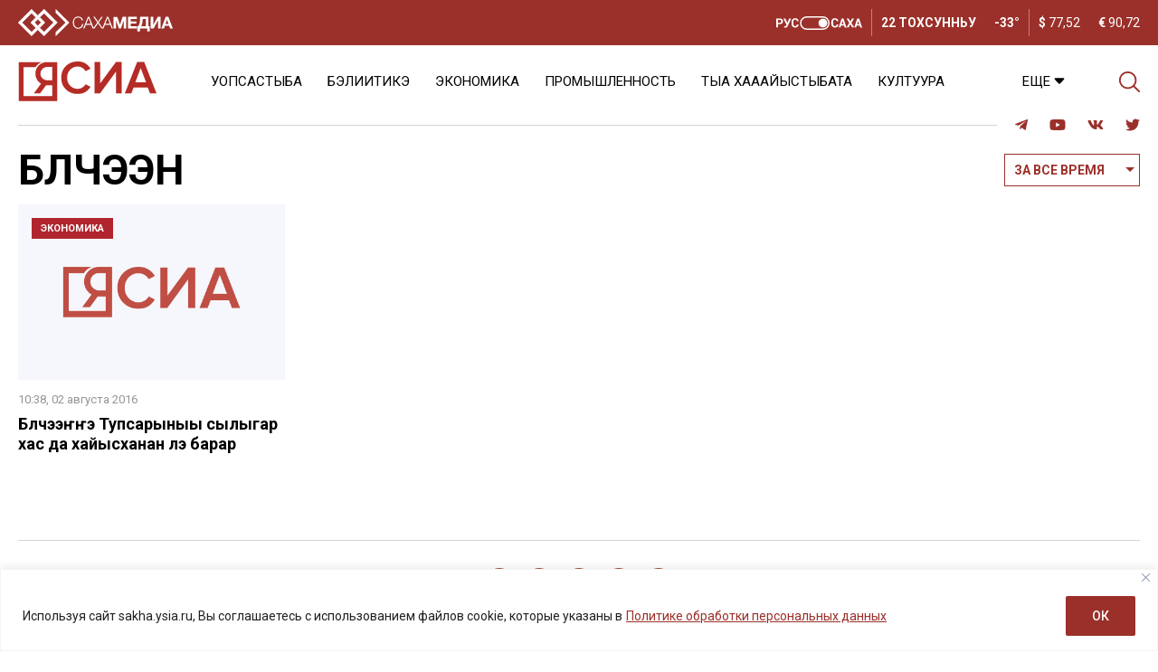

--- FILE ---
content_type: text/html; charset=UTF-8
request_url: https://sakha.ysia.ru/tag/b-l-cheen/
body_size: 23144
content:
<!doctype html>
<html lang="ru-RU">  
  <head>
	  <meta charset="utf-8">
    <meta name="viewport" content="width=device-width, initial-scale=1">
    <title>Бүлүүчээн &#8212; СИА &#8212; Сахалыы сонуннар</title>
<meta name='robots' content='max-image-preview:large' />
<link rel="amphtml" href="https://sakha.ysia.ru/tag/b-l-cheen/amp/" /><meta name="generator" content="AMP for WP 1.1.10"/>			<meta name="description" content="Саха Өрөспүүбүлүкэтигэр Тупсарыы сылынан Сунтаар улууһун Бүлүүчээн нэһилиэгэр үлэ күөстүү оргуйар. Ыраас уу ситимин тардыы бастакы түһүмэҕэ саҕаланна.  Быйыл уу ыраастыыр станция тутуллуохтаах, эһиил ыалларынан уу ситимин турбалара тардыллыахтара. Бу үлэ түмүктэннэҕинэ бүлүүчэннэр кыһыннары-сайыннары ыраас уунан хааччыллыахтара. Маннык тыа сиригэр кыһыннары-сайыннары ыраас ууну сүүрдэр ситим Бүлүү сүнньүгэр бастакы буолар. Үлэ сүрүн бэдэрээтчигинэн Уһун Күөлтэн «Тиит-строй»">
			<meta property="og:description" content="Саха Өрөспүүбүлүкэтигэр Тупсарыы сылынан Сунтаар улууһун Бүлүүчээн нэһилиэгэр үлэ күөстүү оргуйар. Ыраас уу ситимин тардыы бастакы түһүмэҕэ саҕаланна.  Быйыл уу ыраастыыр станция тутуллуохтаах, эһиил ыалларынан уу ситимин турбалара тардыллыахтара. Бу үлэ түмүктэннэҕинэ бүлүүчэннэр кыһыннары-сайыннары ыраас уунан хааччыллыахтара. Маннык тыа сиригэр кыһыннары-сайыннары ыраас ууну сүүрдэр ситим Бүлүү сүнньүгэр бастакы буолар. Үлэ сүрүн бэдэрээтчигинэн Уһун Күөлтэн «Тиит-строй»">
			<meta name="twitter:description" content="Саха Өрөспүүбүлүкэтигэр Тупсарыы сылынан Сунтаар улууһун Бүлүүчээн нэһилиэгэр үлэ күөстүү оргуйар. Ыраас уу ситимин тардыы бастакы түһүмэҕэ саҕаланна.  Быйыл уу ыраастыыр станция тутуллуохтаах, эһиил ыалларынан уу ситимин турбалара тардыллыахтара. Бу үлэ түмүктэннэҕинэ бүлүүчэннэр кыһыннары-сайыннары ыраас уунан хааччыллыахтара. Маннык тыа сиригэр кыһыннары-сайыннары ыраас ууну сүүрдэр ситим Бүлүү сүнньүгэр бастакы буолар. Үлэ сүрүн бэдэрээтчигинэн Уһун Күөлтэн «Тиит-строй»">
			<meta name="keywords" content="Бүлүүчээн, Сунтаар улууһа, Тупсарыныы сыла">
	    <meta property="og:type" content="article">
		<base href="https://sakha.ysia.ru/tag/b-l-cheen/">
		<meta name="robots" content="index,follow,noodp">
		<meta name="googlebot" content="index,follow">
		<link rel="canonical" href="https://sakha.ysia.ru/tag/b-l-cheen/">
		<meta property="og:url" content="https://sakha.ysia.ru/tag/b-l-cheen/">
		
		<meta property="og:title" content="Бүлүүчээн &#8212; СИА &#8212; Сахалыы сонуннар">
		<meta property="og:site_name" content="СИА &#8212; Сахалыы сонуннар">
		<meta property="og:locale" content="ru_RU">
		
		<meta name="twitter:card" content="summary_large_image"> 
		<meta name="twitter:site" content="@ysia_news">
		<meta name="twitter:creator" content="@ysia_news">
		<meta name="twitter:url" content="https://sakha.ysia.ru/tag/b-l-cheen/">
		<meta name="twitter:title" content="Бүлүүчээн &#8212; СИА &#8212; Сахалыы сонуннар">
			<link rel="image_src" href="https://sakha.ysia.ru/wp-content/themes/wpdminews/assets/images/lockup.jpg">
		<meta name="thumbnail" content="https://sakha.ysia.ru/wp-content/themes/wpdminews/assets/images/lockup.jpg">
		<meta property="og:image" content="https://sakha.ysia.ru/wp-content/themes/wpdminews/assets/images/lockup.jpg">
		<meta property="og:image:width" content="1200">
		<meta property="og:image:height" content="630">
		<meta name="twitter:image:src" content="https://sakha.ysia.ru/wp-content/themes/wpdminews/assets/images/lockup.jpg">
		<meta name="twitter:image:width" content="1200">
		<meta name="twitter:image:height" content="630">
		<link rel="apple-touch-icon" sizes="57x57" href="https://sakha.ysia.ru/wp-content/themes/wpdminews/assets/images/favicon/apple-icon-57x57.png">
		<link rel="apple-touch-icon" sizes="60x60" href="https://sakha.ysia.ru/wp-content/themes/wpdminews/assets/images/favicon/apple-icon-60x60.png">
		<link rel="apple-touch-icon" sizes="72x72" href="https://sakha.ysia.ru/wp-content/themes/wpdminews/assets/images/favicon/apple-icon-72x72.png">
		<link rel="apple-touch-icon" sizes="76x76" href="https://sakha.ysia.ru/wp-content/themes/wpdminews/assets/images/favicon/apple-icon-76x76.png">
		<link rel="apple-touch-icon" sizes="114x114" href="https://sakha.ysia.ru/wp-content/themes/wpdminews/assets/images/favicon/apple-icon-114x114.png">
		<link rel="apple-touch-icon" sizes="120x120" href="https://sakha.ysia.ru/wp-content/themes/wpdminews/assets/images/favicon/apple-icon-120x120.png">
		<link rel="apple-touch-icon" sizes="144x144" href="https://sakha.ysia.ru/wp-content/themes/wpdminews/assets/images/favicon/apple-icon-144x144.png">
		<link rel="apple-touch-icon" sizes="152x152" href="https://sakha.ysia.ru/wp-content/themes/wpdminews/assets/images/favicon/apple-icon-152x152.png">
		<link rel="apple-touch-icon" sizes="180x180" href="https://sakha.ysia.ru/wp-content/themes/wpdminews/assets/images/favicon/apple-icon-180x180.png">
		<link rel="icon" type="image/png" sizes="192x192"  href="https://sakha.ysia.ru/wp-content/themes/wpdminews/assets/images/favicon/android-icon-192x192.png">
		<link rel="icon" type="image/png" sizes="32x32" href="https://sakha.ysia.ru/wp-content/themes/wpdminews/assets/images/favicon/favicon-32x32.png">
		<link rel="icon" type="image/png" sizes="96x96" href="https://sakha.ysia.ru/wp-content/themes/wpdminews/assets/images/favicon/favicon-96x96.png">
		<link rel="icon" type="image/png" sizes="16x16" href="https://sakha.ysia.ru/wp-content/themes/wpdminews/assets/images/favicon/favicon-16x16.png">
		<link rel="manifest" href="https://sakha.ysia.ru/wp-content/themes/wpdminews/assets/images/favicon/manifest.json">
		<meta name="msapplication-TileColor" content="#ffffff">
		<meta name="msapplication-TileImage" content="https://sakha.ysia.ru/wp-content/themes/wpdminews/assets/images/favicon/ms-icon-144x144.png">
		<meta name="theme-color" content="#ffffff">
    <meta name="proculture-verification" content="4a1b48619a905d7ec0ba0e5e20287eb4" />

    <link rel="preconnect" href="https://fonts.googleapis.com">
    <link rel="preconnect" href="https://fonts.gstatic.com" crossorigin>


    <script type='text/javascript' src='https://platform-api.sharethis.com/js/sharethis.js#property=6124aa254b43b00013899bf6&product=inline-reaction-buttons' async='async'></script>
    <!-- Yandex.RTB -->
    <script>window.yaContextCb=window.yaContextCb||[]</script>
    <script src="https://yandex.ru/ads/system/context.js" async></script>
<!-- sakha.ysia.ru is managing ads with Advanced Ads 2.0.16 – https://wpadvancedads.com/ --><script id="sakha-ready">
			window.advanced_ads_ready=function(e,a){a=a||"complete";var d=function(e){return"interactive"===a?"loading"!==e:"complete"===e};d(document.readyState)?e():document.addEventListener("readystatechange",(function(a){d(a.target.readyState)&&e()}),{once:"interactive"===a})},window.advanced_ads_ready_queue=window.advanced_ads_ready_queue||[];		</script>
		<style id='wp-img-auto-sizes-contain-inline-css'>
img:is([sizes=auto i],[sizes^="auto," i]){contain-intrinsic-size:3000px 1500px}
/*# sourceURL=wp-img-auto-sizes-contain-inline-css */
</style>
<style id='classic-theme-styles-inline-css'>
/*! This file is auto-generated */
.wp-block-button__link{color:#fff;background-color:#32373c;border-radius:9999px;box-shadow:none;text-decoration:none;padding:calc(.667em + 2px) calc(1.333em + 2px);font-size:1.125em}.wp-block-file__button{background:#32373c;color:#fff;text-decoration:none}
/*# sourceURL=/wp-includes/css/classic-themes.min.css */
</style>
<link rel='stylesheet' id='cptch_stylesheet-css' href='https://sakha.ysia.ru/wp-content/plugins/captcha/css/front_end_style.css?ver=4.4.5' media='all' />
<link rel='stylesheet' id='cptch_desktop_style-css' href='https://sakha.ysia.ru/wp-content/plugins/captcha/css/desktop_style.css?ver=4.4.5' media='all' />
<link rel='stylesheet' id='dmimag-core-css' href='https://sakha.ysia.ru/wp-content/plugins/dmimag-core/public/css/dmimag-core-public.css?ver=1.0.14' media='all' />
<link rel='stylesheet' id='dmimag-stop-words-css' href='https://sakha.ysia.ru/wp-content/plugins/dmimag-stop-words/public/css/dmimag-stop-words-public.css?ver=1.0.5' media='all' />
<link rel='stylesheet' id='animate-css' href='https://sakha.ysia.ru/wp-content/plugins/wp-quiz/assets/frontend/css/animate.css?ver=3.6.0' media='all' />
<link rel='stylesheet' id='wp-quiz-css' href='https://sakha.ysia.ru/wp-content/plugins/wp-quiz/assets/frontend/css/wp-quiz.css?ver=2.0.10' media='all' />
<link rel='stylesheet' id='rss-retriever-css' href='https://sakha.ysia.ru/wp-content/plugins/wp-rss-retriever/inc/css/rss-retriever.css?ver=1.6.10' media='all' />
<link rel='stylesheet' id='wpdminews-parent-css' href='https://sakha.ysia.ru/wp-content/themes/wpdminews/style.css?ver=6.9' media='all' />
<link rel='stylesheet' id='wpdminews-style-css' href='https://sakha.ysia.ru/wp-content/themes/wpdminews-child/style.css?ver=1.3.4' media='all' />
<link rel='stylesheet' id='wpdminews-style-owl-css' href='https://sakha.ysia.ru/wp-content/themes/wpdminews/assets/css/owl/owl.carousel.ysia.min.css?ver=1.0.0' media='all' />
<link rel='stylesheet' id='wpdminews-style-daterangepicker-css' href='https://sakha.ysia.ru/wp-content/themes/wpdminews/assets/css/daterangepicker.css?ver=6.9' media='all' />
<link rel='stylesheet' id='wpdminews-style-formstyler-css' href='https://sakha.ysia.ru/wp-content/themes/wpdminews/assets/css/formstyler/jquery.formstyler.css?ver=6.9' media='all' />
<link rel='stylesheet' id='wpdminews-style-formstyler-theme-css' href='https://sakha.ysia.ru/wp-content/themes/wpdminews/assets/css/formstyler/jquery.formstyler.theme.css?ver=6.9' media='all' />
<link rel='stylesheet' id='wppb_stylesheet-css' href='https://sakha.ysia.ru/wp-content/plugins/profile-builder/assets/css/style-front-end.css?ver=3.15.2' media='all' />
<script id="cookie-law-info-js-extra">
var _ckyConfig = {"_ipData":[],"_assetsURL":"https://sakha.ysia.ru/wp-content/plugins/cookie-law-info/lite/frontend/images/","_publicURL":"https://sakha.ysia.ru","_expiry":"365","_categories":[{"name":"\u043d\u0435\u043e\u0431\u0445\u043e\u0434\u0438\u043c\u043e","slug":"necessary","isNecessary":true,"ccpaDoNotSell":true,"cookies":[],"active":true,"defaultConsent":{"gdpr":true,"ccpa":true}},{"name":"\u0444\u0443\u043d\u043a\u0446\u0438\u043e\u043d\u0430\u043b\u044c\u043d\u0430\u044f","slug":"functional","isNecessary":false,"ccpaDoNotSell":true,"cookies":[],"active":true,"defaultConsent":{"gdpr":false,"ccpa":false}},{"name":"\u0430\u043d\u0430\u043b\u0438\u0442\u0438\u043a\u0430","slug":"analytics","isNecessary":false,"ccpaDoNotSell":true,"cookies":[],"active":true,"defaultConsent":{"gdpr":false,"ccpa":false}},{"name":"\u043f\u0440\u043e\u0438\u0437\u0432\u043e\u0434\u0438\u0442\u0435\u043b\u044c\u043d\u043e\u0441\u0442\u044c","slug":"performance","isNecessary":false,"ccpaDoNotSell":true,"cookies":[],"active":true,"defaultConsent":{"gdpr":false,"ccpa":false}},{"name":"\u0440\u0435\u043a\u043b\u0430\u043c\u0430","slug":"advertisement","isNecessary":false,"ccpaDoNotSell":true,"cookies":[],"active":true,"defaultConsent":{"gdpr":false,"ccpa":false}}],"_activeLaw":"gdpr","_rootDomain":"","_block":"1","_showBanner":"1","_bannerConfig":{"settings":{"type":"banner","preferenceCenterType":"popup","position":"bottom","applicableLaw":"gdpr"},"behaviours":{"reloadBannerOnAccept":false,"loadAnalyticsByDefault":false,"animations":{"onLoad":"animate","onHide":"sticky"}},"config":{"revisitConsent":{"status":false,"tag":"revisit-consent","position":"bottom-left","meta":{"url":"#"},"styles":{"background-color":"#9B302A"},"elements":{"title":{"type":"text","tag":"revisit-consent-title","status":true,"styles":{"color":"#0056a7"}}}},"preferenceCenter":{"toggle":{"status":true,"tag":"detail-category-toggle","type":"toggle","states":{"active":{"styles":{"background-color":"#1863DC"}},"inactive":{"styles":{"background-color":"#D0D5D2"}}}}},"categoryPreview":{"status":false,"toggle":{"status":true,"tag":"detail-category-preview-toggle","type":"toggle","states":{"active":{"styles":{"background-color":"#1863DC"}},"inactive":{"styles":{"background-color":"#D0D5D2"}}}}},"videoPlaceholder":{"status":true,"styles":{"background-color":"#000000","border-color":"#000000","color":"#ffffff"}},"readMore":{"status":true,"tag":"readmore-button","type":"link","meta":{"noFollow":true,"newTab":true},"styles":{"color":"#9B302A","background-color":"transparent","border-color":"transparent"}},"showMore":{"status":true,"tag":"show-desc-button","type":"button","styles":{"color":"#1863DC"}},"showLess":{"status":true,"tag":"hide-desc-button","type":"button","styles":{"color":"#1863DC"}},"alwaysActive":{"status":true,"tag":"always-active","styles":{"color":"#008000"}},"manualLinks":{"status":true,"tag":"manual-links","type":"link","styles":{"color":"#1863DC"}},"auditTable":{"status":true},"optOption":{"status":true,"toggle":{"status":true,"tag":"optout-option-toggle","type":"toggle","states":{"active":{"styles":{"background-color":"#1863dc"}},"inactive":{"styles":{"background-color":"#FFFFFF"}}}}}}},"_version":"3.3.9.1","_logConsent":"1","_tags":[{"tag":"accept-button","styles":{"color":"#FFFFFF","background-color":"#9B302A","border-color":"#9B302A"}},{"tag":"reject-button","styles":{"color":"#9B302A","background-color":"transparent","border-color":"#9B302A"}},{"tag":"settings-button","styles":{"color":"#9B302A","background-color":"transparent","border-color":"#9B302A"}},{"tag":"readmore-button","styles":{"color":"#9B302A","background-color":"transparent","border-color":"transparent"}},{"tag":"donotsell-button","styles":{"color":"#1863DC","background-color":"transparent","border-color":"transparent"}},{"tag":"show-desc-button","styles":{"color":"#1863DC"}},{"tag":"hide-desc-button","styles":{"color":"#1863DC"}},{"tag":"cky-always-active","styles":[]},{"tag":"cky-link","styles":[]},{"tag":"accept-button","styles":{"color":"#FFFFFF","background-color":"#9B302A","border-color":"#9B302A"}},{"tag":"revisit-consent","styles":{"background-color":"#9B302A"}}],"_shortCodes":[{"key":"cky_readmore","content":"\u003Ca href=\"https://sakhamedia.ru/privacy-policy/\" class=\"cky-policy\" aria-label=\"\u041f\u043e\u043b\u0438\u0442\u0438\u043a\u0435 \u043e\u0431\u0440\u0430\u0431\u043e\u0442\u043a\u0438 \u043f\u0435\u0440\u0441\u043e\u043d\u0430\u043b\u044c\u043d\u044b\u0445 \u0434\u0430\u043d\u043d\u044b\u0445\" target=\"_blank\" rel=\"noopener\" data-cky-tag=\"readmore-button\"\u003E\u041f\u043e\u043b\u0438\u0442\u0438\u043a\u0435 \u043e\u0431\u0440\u0430\u0431\u043e\u0442\u043a\u0438 \u043f\u0435\u0440\u0441\u043e\u043d\u0430\u043b\u044c\u043d\u044b\u0445 \u0434\u0430\u043d\u043d\u044b\u0445\u003C/a\u003E","tag":"readmore-button","status":true,"attributes":{"rel":"nofollow","target":"_blank"}},{"key":"cky_show_desc","content":"\u003Cbutton class=\"cky-show-desc-btn\" data-cky-tag=\"show-desc-button\" aria-label=\"\u041f\u043e\u043a\u0430\u0437\u0430\u0442\u044c \u0431\u043e\u043b\u044c\u0448\u0435\"\u003E\u041f\u043e\u043a\u0430\u0437\u0430\u0442\u044c \u0431\u043e\u043b\u044c\u0448\u0435\u003C/button\u003E","tag":"show-desc-button","status":true,"attributes":[]},{"key":"cky_hide_desc","content":"\u003Cbutton class=\"cky-show-desc-btn\" data-cky-tag=\"hide-desc-button\" aria-label=\"\u041f\u043e\u043a\u0430\u0437\u0430\u0442\u044c \u043c\u0435\u043d\u044c\u0448\u0435\"\u003E\u041f\u043e\u043a\u0430\u0437\u0430\u0442\u044c \u043c\u0435\u043d\u044c\u0448\u0435\u003C/button\u003E","tag":"hide-desc-button","status":true,"attributes":[]},{"key":"cky_optout_show_desc","content":"[cky_optout_show_desc]","tag":"optout-show-desc-button","status":true,"attributes":[]},{"key":"cky_optout_hide_desc","content":"[cky_optout_hide_desc]","tag":"optout-hide-desc-button","status":true,"attributes":[]},{"key":"cky_category_toggle_label","content":"[cky_{{status}}_category_label] [cky_preference_{{category_slug}}_title]","tag":"","status":true,"attributes":[]},{"key":"cky_enable_category_label","content":"\u0414\u0430\u0432\u0430\u0442\u044c \u0432\u043e\u0437\u043c\u043e\u0436\u043d\u043e\u0441\u0442\u044c","tag":"","status":true,"attributes":[]},{"key":"cky_disable_category_label","content":"\u0417\u0430\u043f\u0440\u0435\u0449\u0430\u0442\u044c","tag":"","status":true,"attributes":[]},{"key":"cky_video_placeholder","content":"\u003Cdiv class=\"video-placeholder-normal\" data-cky-tag=\"video-placeholder\" id=\"[UNIQUEID]\"\u003E\u003Cp class=\"video-placeholder-text-normal\" data-cky-tag=\"placeholder-title\"\u003E\u041f\u043e\u0436\u0430\u043b\u0443\u0439\u0441\u0442\u0430, \u043f\u0440\u0438\u043c\u0438\u0442\u0435 \u0441\u043e\u0433\u043b\u0430\u0441\u0438\u0435 \u043d\u0430 \u0438\u0441\u043f\u043e\u043b\u044c\u0437\u043e\u0432\u0430\u043d\u0438\u0435 \u0444\u0430\u0439\u043b\u043e\u0432 cookie\u003C/p\u003E\u003C/div\u003E","tag":"","status":true,"attributes":[]},{"key":"cky_enable_optout_label","content":"\u0414\u0430\u0432\u0430\u0442\u044c \u0432\u043e\u0437\u043c\u043e\u0436\u043d\u043e\u0441\u0442\u044c","tag":"","status":true,"attributes":[]},{"key":"cky_disable_optout_label","content":"\u0417\u0430\u043f\u0440\u0435\u0449\u0430\u0442\u044c","tag":"","status":true,"attributes":[]},{"key":"cky_optout_toggle_label","content":"[cky_{{status}}_optout_label] [cky_optout_option_title]","tag":"","status":true,"attributes":[]},{"key":"cky_optout_option_title","content":"\u041d\u0435 \u043f\u0440\u043e\u0434\u0430\u0432\u0430\u0442\u044c \u0438 \u043d\u0435 \u043f\u0435\u0440\u0435\u0434\u0430\u0432\u0430\u0442\u044c \u043c\u043e\u044e \u043b\u0438\u0447\u043d\u0443\u044e \u0438\u043d\u0444\u043e\u0440\u043c\u0430\u0446\u0438\u044e","tag":"","status":true,"attributes":[]},{"key":"cky_optout_close_label","content":"\u0417\u0430\u043a\u0440\u044b\u0432\u0430\u0442\u044c","tag":"","status":true,"attributes":[]},{"key":"cky_preference_close_label","content":"\u0417\u0430\u043a\u0440\u044b\u0432\u0430\u0442\u044c","tag":"","status":true,"attributes":[]}],"_rtl":"","_language":"ru","_providersToBlock":[]};
var _ckyStyles = {"css":".cky-overlay{background: #000000; opacity: 0.4; position: fixed; top: 0; left: 0; width: 100%; height: 100%; z-index: 99999999;}.cky-hide{display: none;}.cky-btn-revisit-wrapper{display: flex; align-items: center; justify-content: center; background: #0056a7; width: 45px; height: 45px; border-radius: 50%; position: fixed; z-index: 999999; cursor: pointer;}.cky-revisit-bottom-left{bottom: 15px; left: 15px;}.cky-revisit-bottom-right{bottom: 15px; right: 15px;}.cky-btn-revisit-wrapper .cky-btn-revisit{display: flex; align-items: center; justify-content: center; background: none; border: none; cursor: pointer; position: relative; margin: 0; padding: 0;}.cky-btn-revisit-wrapper .cky-btn-revisit img{max-width: fit-content; margin: 0; height: 30px; width: 30px;}.cky-revisit-bottom-left:hover::before{content: attr(data-tooltip); position: absolute; background: #4e4b66; color: #ffffff; left: calc(100% + 7px); font-size: 12px; line-height: 16px; width: max-content; padding: 4px 8px; border-radius: 4px;}.cky-revisit-bottom-left:hover::after{position: absolute; content: \"\"; border: 5px solid transparent; left: calc(100% + 2px); border-left-width: 0; border-right-color: #4e4b66;}.cky-revisit-bottom-right:hover::before{content: attr(data-tooltip); position: absolute; background: #4e4b66; color: #ffffff; right: calc(100% + 7px); font-size: 12px; line-height: 16px; width: max-content; padding: 4px 8px; border-radius: 4px;}.cky-revisit-bottom-right:hover::after{position: absolute; content: \"\"; border: 5px solid transparent; right: calc(100% + 2px); border-right-width: 0; border-left-color: #4e4b66;}.cky-revisit-hide{display: none;}.cky-consent-container{position: fixed; width: 100%; box-sizing: border-box; z-index: 9999999;}.cky-consent-container .cky-consent-bar{background: #ffffff; border: 1px solid; padding: 16.5px 24px; box-shadow: 0 -1px 10px 0 #acabab4d;}.cky-banner-bottom{bottom: 0; left: 0;}.cky-banner-top{top: 0; left: 0;}.cky-custom-brand-logo-wrapper .cky-custom-brand-logo{width: 100px; height: auto; margin: 0 0 12px 0;}.cky-notice .cky-title{color: #212121; font-weight: 700; font-size: 18px; line-height: 24px; margin: 0 0 12px 0;}.cky-notice-group{display: flex; justify-content: space-between; align-items: center; font-size: 14px; line-height: 24px; font-weight: 400;}.cky-notice-des *,.cky-preference-content-wrapper *,.cky-accordion-header-des *,.cky-gpc-wrapper .cky-gpc-desc *{font-size: 14px;}.cky-notice-des{color: #212121; font-size: 14px; line-height: 24px; font-weight: 400;}.cky-notice-des img{height: 25px; width: 25px;}.cky-consent-bar .cky-notice-des p,.cky-gpc-wrapper .cky-gpc-desc p,.cky-preference-body-wrapper .cky-preference-content-wrapper p,.cky-accordion-header-wrapper .cky-accordion-header-des p,.cky-cookie-des-table li div:last-child p{color: inherit; margin-top: 0; overflow-wrap: break-word;}.cky-notice-des P:last-child,.cky-preference-content-wrapper p:last-child,.cky-cookie-des-table li div:last-child p:last-child,.cky-gpc-wrapper .cky-gpc-desc p:last-child{margin-bottom: 0;}.cky-notice-des a.cky-policy,.cky-notice-des button.cky-policy{font-size: 14px; color: #1863dc; white-space: nowrap; cursor: pointer; background: transparent; border: 1px solid; text-decoration: underline;}.cky-notice-des button.cky-policy{padding: 0;}.cky-notice-des a.cky-policy:focus-visible,.cky-notice-des button.cky-policy:focus-visible,.cky-preference-content-wrapper .cky-show-desc-btn:focus-visible,.cky-accordion-header .cky-accordion-btn:focus-visible,.cky-preference-header .cky-btn-close:focus-visible,.cky-switch input[type=\"checkbox\"]:focus-visible,.cky-footer-wrapper a:focus-visible,.cky-btn:focus-visible{outline: 2px solid #1863dc; outline-offset: 2px;}.cky-btn:focus:not(:focus-visible),.cky-accordion-header .cky-accordion-btn:focus:not(:focus-visible),.cky-preference-content-wrapper .cky-show-desc-btn:focus:not(:focus-visible),.cky-btn-revisit-wrapper .cky-btn-revisit:focus:not(:focus-visible),.cky-preference-header .cky-btn-close:focus:not(:focus-visible),.cky-consent-bar .cky-banner-btn-close:focus:not(:focus-visible){outline: 0;}button.cky-show-desc-btn:not(:hover):not(:active){color: #1863dc; background: transparent;}button.cky-accordion-btn:not(:hover):not(:active),button.cky-banner-btn-close:not(:hover):not(:active),button.cky-btn-close:not(:hover):not(:active),button.cky-btn-revisit:not(:hover):not(:active){background: transparent;}.cky-consent-bar button:hover,.cky-modal.cky-modal-open button:hover,.cky-consent-bar button:focus,.cky-modal.cky-modal-open button:focus{text-decoration: none;}.cky-notice-btn-wrapper{display: flex; justify-content: center; align-items: center; margin-left: 15px;}.cky-notice-btn-wrapper .cky-btn{text-shadow: none; box-shadow: none;}.cky-btn{font-size: 14px; font-family: inherit; line-height: 24px; padding: 8px 27px; font-weight: 500; margin: 0 8px 0 0; border-radius: 2px; white-space: nowrap; cursor: pointer; text-align: center; text-transform: none; min-height: 0;}.cky-btn:hover{opacity: 0.8;}.cky-btn-customize{color: #1863dc; background: transparent; border: 2px solid #1863dc;}.cky-btn-reject{color: #1863dc; background: transparent; border: 2px solid #1863dc;}.cky-btn-accept{background: #1863dc; color: #ffffff; border: 2px solid #1863dc;}.cky-btn:last-child{margin-right: 0;}@media (max-width: 768px){.cky-notice-group{display: block;}.cky-notice-btn-wrapper{margin-left: 0;}.cky-notice-btn-wrapper .cky-btn{flex: auto; max-width: 100%; margin-top: 10px; white-space: unset;}}@media (max-width: 576px){.cky-notice-btn-wrapper{flex-direction: column;}.cky-custom-brand-logo-wrapper, .cky-notice .cky-title, .cky-notice-des, .cky-notice-btn-wrapper{padding: 0 28px;}.cky-consent-container .cky-consent-bar{padding: 16.5px 0;}.cky-notice-des{max-height: 40vh; overflow-y: scroll;}.cky-notice-btn-wrapper .cky-btn{width: 100%; padding: 8px; margin-right: 0;}.cky-notice-btn-wrapper .cky-btn-accept{order: 1;}.cky-notice-btn-wrapper .cky-btn-reject{order: 3;}.cky-notice-btn-wrapper .cky-btn-customize{order: 2;}}@media (max-width: 425px){.cky-custom-brand-logo-wrapper, .cky-notice .cky-title, .cky-notice-des, .cky-notice-btn-wrapper{padding: 0 24px;}.cky-notice-btn-wrapper{flex-direction: column;}.cky-btn{width: 100%; margin: 10px 0 0 0;}.cky-notice-btn-wrapper .cky-btn-customize{order: 2;}.cky-notice-btn-wrapper .cky-btn-reject{order: 3;}.cky-notice-btn-wrapper .cky-btn-accept{order: 1; margin-top: 16px;}}@media (max-width: 352px){.cky-notice .cky-title{font-size: 16px;}.cky-notice-des *{font-size: 12px;}.cky-notice-des, .cky-btn{font-size: 12px;}}.cky-modal.cky-modal-open{display: flex; visibility: visible; -webkit-transform: translate(-50%, -50%); -moz-transform: translate(-50%, -50%); -ms-transform: translate(-50%, -50%); -o-transform: translate(-50%, -50%); transform: translate(-50%, -50%); top: 50%; left: 50%; transition: all 1s ease;}.cky-modal{box-shadow: 0 32px 68px rgba(0, 0, 0, 0.3); margin: 0 auto; position: fixed; max-width: 100%; background: #ffffff; top: 50%; box-sizing: border-box; border-radius: 6px; z-index: 999999999; color: #212121; -webkit-transform: translate(-50%, 100%); -moz-transform: translate(-50%, 100%); -ms-transform: translate(-50%, 100%); -o-transform: translate(-50%, 100%); transform: translate(-50%, 100%); visibility: hidden; transition: all 0s ease;}.cky-preference-center{max-height: 79vh; overflow: hidden; width: 845px; overflow: hidden; flex: 1 1 0; display: flex; flex-direction: column; border-radius: 6px;}.cky-preference-header{display: flex; align-items: center; justify-content: space-between; padding: 22px 24px; border-bottom: 1px solid;}.cky-preference-header .cky-preference-title{font-size: 18px; font-weight: 700; line-height: 24px;}.cky-preference-header .cky-btn-close{margin: 0; cursor: pointer; vertical-align: middle; padding: 0; background: none; border: none; width: auto; height: auto; min-height: 0; line-height: 0; text-shadow: none; box-shadow: none;}.cky-preference-header .cky-btn-close img{margin: 0; height: 10px; width: 10px;}.cky-preference-body-wrapper{padding: 0 24px; flex: 1; overflow: auto; box-sizing: border-box;}.cky-preference-content-wrapper,.cky-gpc-wrapper .cky-gpc-desc{font-size: 14px; line-height: 24px; font-weight: 400; padding: 12px 0;}.cky-preference-content-wrapper{border-bottom: 1px solid;}.cky-preference-content-wrapper img{height: 25px; width: 25px;}.cky-preference-content-wrapper .cky-show-desc-btn{font-size: 14px; font-family: inherit; color: #1863dc; text-decoration: none; line-height: 24px; padding: 0; margin: 0; white-space: nowrap; cursor: pointer; background: transparent; border-color: transparent; text-transform: none; min-height: 0; text-shadow: none; box-shadow: none;}.cky-accordion-wrapper{margin-bottom: 10px;}.cky-accordion{border-bottom: 1px solid;}.cky-accordion:last-child{border-bottom: none;}.cky-accordion .cky-accordion-item{display: flex; margin-top: 10px;}.cky-accordion .cky-accordion-body{display: none;}.cky-accordion.cky-accordion-active .cky-accordion-body{display: block; padding: 0 22px; margin-bottom: 16px;}.cky-accordion-header-wrapper{cursor: pointer; width: 100%;}.cky-accordion-item .cky-accordion-header{display: flex; justify-content: space-between; align-items: center;}.cky-accordion-header .cky-accordion-btn{font-size: 16px; font-family: inherit; color: #212121; line-height: 24px; background: none; border: none; font-weight: 700; padding: 0; margin: 0; cursor: pointer; text-transform: none; min-height: 0; text-shadow: none; box-shadow: none;}.cky-accordion-header .cky-always-active{color: #008000; font-weight: 600; line-height: 24px; font-size: 14px;}.cky-accordion-header-des{font-size: 14px; line-height: 24px; margin: 10px 0 16px 0;}.cky-accordion-chevron{margin-right: 22px; position: relative; cursor: pointer;}.cky-accordion-chevron-hide{display: none;}.cky-accordion .cky-accordion-chevron i::before{content: \"\"; position: absolute; border-right: 1.4px solid; border-bottom: 1.4px solid; border-color: inherit; height: 6px; width: 6px; -webkit-transform: rotate(-45deg); -moz-transform: rotate(-45deg); -ms-transform: rotate(-45deg); -o-transform: rotate(-45deg); transform: rotate(-45deg); transition: all 0.2s ease-in-out; top: 8px;}.cky-accordion.cky-accordion-active .cky-accordion-chevron i::before{-webkit-transform: rotate(45deg); -moz-transform: rotate(45deg); -ms-transform: rotate(45deg); -o-transform: rotate(45deg); transform: rotate(45deg);}.cky-audit-table{background: #f4f4f4; border-radius: 6px;}.cky-audit-table .cky-empty-cookies-text{color: inherit; font-size: 12px; line-height: 24px; margin: 0; padding: 10px;}.cky-audit-table .cky-cookie-des-table{font-size: 12px; line-height: 24px; font-weight: normal; padding: 15px 10px; border-bottom: 1px solid; border-bottom-color: inherit; margin: 0;}.cky-audit-table .cky-cookie-des-table:last-child{border-bottom: none;}.cky-audit-table .cky-cookie-des-table li{list-style-type: none; display: flex; padding: 3px 0;}.cky-audit-table .cky-cookie-des-table li:first-child{padding-top: 0;}.cky-cookie-des-table li div:first-child{width: 100px; font-weight: 600; word-break: break-word; word-wrap: break-word;}.cky-cookie-des-table li div:last-child{flex: 1; word-break: break-word; word-wrap: break-word; margin-left: 8px;}.cky-footer-shadow{display: block; width: 100%; height: 40px; background: linear-gradient(180deg, rgba(255, 255, 255, 0) 0%, #ffffff 100%); position: absolute; bottom: calc(100% - 1px);}.cky-footer-wrapper{position: relative;}.cky-prefrence-btn-wrapper{display: flex; flex-wrap: wrap; align-items: center; justify-content: center; padding: 22px 24px; border-top: 1px solid;}.cky-prefrence-btn-wrapper .cky-btn{flex: auto; max-width: 100%; text-shadow: none; box-shadow: none;}.cky-btn-preferences{color: #1863dc; background: transparent; border: 2px solid #1863dc;}.cky-preference-header,.cky-preference-body-wrapper,.cky-preference-content-wrapper,.cky-accordion-wrapper,.cky-accordion,.cky-accordion-wrapper,.cky-footer-wrapper,.cky-prefrence-btn-wrapper{border-color: inherit;}@media (max-width: 845px){.cky-modal{max-width: calc(100% - 16px);}}@media (max-width: 576px){.cky-modal{max-width: 100%;}.cky-preference-center{max-height: 100vh;}.cky-prefrence-btn-wrapper{flex-direction: column;}.cky-accordion.cky-accordion-active .cky-accordion-body{padding-right: 0;}.cky-prefrence-btn-wrapper .cky-btn{width: 100%; margin: 10px 0 0 0;}.cky-prefrence-btn-wrapper .cky-btn-reject{order: 3;}.cky-prefrence-btn-wrapper .cky-btn-accept{order: 1; margin-top: 0;}.cky-prefrence-btn-wrapper .cky-btn-preferences{order: 2;}}@media (max-width: 425px){.cky-accordion-chevron{margin-right: 15px;}.cky-notice-btn-wrapper{margin-top: 0;}.cky-accordion.cky-accordion-active .cky-accordion-body{padding: 0 15px;}}@media (max-width: 352px){.cky-preference-header .cky-preference-title{font-size: 16px;}.cky-preference-header{padding: 16px 24px;}.cky-preference-content-wrapper *, .cky-accordion-header-des *{font-size: 12px;}.cky-preference-content-wrapper, .cky-preference-content-wrapper .cky-show-more, .cky-accordion-header .cky-always-active, .cky-accordion-header-des, .cky-preference-content-wrapper .cky-show-desc-btn, .cky-notice-des a.cky-policy{font-size: 12px;}.cky-accordion-header .cky-accordion-btn{font-size: 14px;}}.cky-switch{display: flex;}.cky-switch input[type=\"checkbox\"]{position: relative; width: 44px; height: 24px; margin: 0; background: #d0d5d2; -webkit-appearance: none; border-radius: 50px; cursor: pointer; outline: 0; border: none; top: 0;}.cky-switch input[type=\"checkbox\"]:checked{background: #1863dc;}.cky-switch input[type=\"checkbox\"]:before{position: absolute; content: \"\"; height: 20px; width: 20px; left: 2px; bottom: 2px; border-radius: 50%; background-color: white; -webkit-transition: 0.4s; transition: 0.4s; margin: 0;}.cky-switch input[type=\"checkbox\"]:after{display: none;}.cky-switch input[type=\"checkbox\"]:checked:before{-webkit-transform: translateX(20px); -ms-transform: translateX(20px); transform: translateX(20px);}@media (max-width: 425px){.cky-switch input[type=\"checkbox\"]{width: 38px; height: 21px;}.cky-switch input[type=\"checkbox\"]:before{height: 17px; width: 17px;}.cky-switch input[type=\"checkbox\"]:checked:before{-webkit-transform: translateX(17px); -ms-transform: translateX(17px); transform: translateX(17px);}}.cky-consent-bar .cky-banner-btn-close{position: absolute; right: 9px; top: 5px; background: none; border: none; cursor: pointer; padding: 0; margin: 0; min-height: 0; line-height: 0; height: auto; width: auto; text-shadow: none; box-shadow: none;}.cky-consent-bar .cky-banner-btn-close img{height: 9px; width: 9px; margin: 0;}.cky-notice-btn-wrapper .cky-btn-do-not-sell{font-size: 14px; line-height: 24px; padding: 6px 0; margin: 0; font-weight: 500; background: none; border-radius: 2px; border: none; cursor: pointer; text-align: left; color: #1863dc; background: transparent; border-color: transparent; box-shadow: none; text-shadow: none;}.cky-consent-bar .cky-banner-btn-close:focus-visible,.cky-notice-btn-wrapper .cky-btn-do-not-sell:focus-visible,.cky-opt-out-btn-wrapper .cky-btn:focus-visible,.cky-opt-out-checkbox-wrapper input[type=\"checkbox\"].cky-opt-out-checkbox:focus-visible{outline: 2px solid #1863dc; outline-offset: 2px;}@media (max-width: 768px){.cky-notice-btn-wrapper{margin-left: 0; margin-top: 10px; justify-content: left;}.cky-notice-btn-wrapper .cky-btn-do-not-sell{padding: 0;}}@media (max-width: 352px){.cky-notice-btn-wrapper .cky-btn-do-not-sell, .cky-notice-des a.cky-policy{font-size: 12px;}}.cky-opt-out-wrapper{padding: 12px 0;}.cky-opt-out-wrapper .cky-opt-out-checkbox-wrapper{display: flex; align-items: center;}.cky-opt-out-checkbox-wrapper .cky-opt-out-checkbox-label{font-size: 16px; font-weight: 700; line-height: 24px; margin: 0 0 0 12px; cursor: pointer;}.cky-opt-out-checkbox-wrapper input[type=\"checkbox\"].cky-opt-out-checkbox{background-color: #ffffff; border: 1px solid black; width: 20px; height: 18.5px; margin: 0; -webkit-appearance: none; position: relative; display: flex; align-items: center; justify-content: center; border-radius: 2px; cursor: pointer;}.cky-opt-out-checkbox-wrapper input[type=\"checkbox\"].cky-opt-out-checkbox:checked{background-color: #1863dc; border: none;}.cky-opt-out-checkbox-wrapper input[type=\"checkbox\"].cky-opt-out-checkbox:checked::after{left: 6px; bottom: 4px; width: 7px; height: 13px; border: solid #ffffff; border-width: 0 3px 3px 0; border-radius: 2px; -webkit-transform: rotate(45deg); -ms-transform: rotate(45deg); transform: rotate(45deg); content: \"\"; position: absolute; box-sizing: border-box;}.cky-opt-out-checkbox-wrapper.cky-disabled .cky-opt-out-checkbox-label,.cky-opt-out-checkbox-wrapper.cky-disabled input[type=\"checkbox\"].cky-opt-out-checkbox{cursor: no-drop;}.cky-gpc-wrapper{margin: 0 0 0 32px;}.cky-footer-wrapper .cky-opt-out-btn-wrapper{display: flex; flex-wrap: wrap; align-items: center; justify-content: center; padding: 22px 24px;}.cky-opt-out-btn-wrapper .cky-btn{flex: auto; max-width: 100%; text-shadow: none; box-shadow: none;}.cky-opt-out-btn-wrapper .cky-btn-cancel{border: 1px solid #dedfe0; background: transparent; color: #858585;}.cky-opt-out-btn-wrapper .cky-btn-confirm{background: #1863dc; color: #ffffff; border: 1px solid #1863dc;}@media (max-width: 352px){.cky-opt-out-checkbox-wrapper .cky-opt-out-checkbox-label{font-size: 14px;}.cky-gpc-wrapper .cky-gpc-desc, .cky-gpc-wrapper .cky-gpc-desc *{font-size: 12px;}.cky-opt-out-checkbox-wrapper input[type=\"checkbox\"].cky-opt-out-checkbox{width: 16px; height: 16px;}.cky-opt-out-checkbox-wrapper input[type=\"checkbox\"].cky-opt-out-checkbox:checked::after{left: 5px; bottom: 4px; width: 3px; height: 9px;}.cky-gpc-wrapper{margin: 0 0 0 28px;}}.video-placeholder-youtube{background-size: 100% 100%; background-position: center; background-repeat: no-repeat; background-color: #b2b0b059; position: relative; display: flex; align-items: center; justify-content: center; max-width: 100%;}.video-placeholder-text-youtube{text-align: center; align-items: center; padding: 10px 16px; background-color: #000000cc; color: #ffffff; border: 1px solid; border-radius: 2px; cursor: pointer;}.video-placeholder-normal{background-image: url(\"/wp-content/plugins/cookie-law-info/lite/frontend/images/placeholder.svg\"); background-size: 80px; background-position: center; background-repeat: no-repeat; background-color: #b2b0b059; position: relative; display: flex; align-items: flex-end; justify-content: center; max-width: 100%;}.video-placeholder-text-normal{align-items: center; padding: 10px 16px; text-align: center; border: 1px solid; border-radius: 2px; cursor: pointer;}.cky-rtl{direction: rtl; text-align: right;}.cky-rtl .cky-banner-btn-close{left: 9px; right: auto;}.cky-rtl .cky-notice-btn-wrapper .cky-btn:last-child{margin-right: 8px;}.cky-rtl .cky-notice-btn-wrapper .cky-btn:first-child{margin-right: 0;}.cky-rtl .cky-notice-btn-wrapper{margin-left: 0; margin-right: 15px;}.cky-rtl .cky-prefrence-btn-wrapper .cky-btn{margin-right: 8px;}.cky-rtl .cky-prefrence-btn-wrapper .cky-btn:first-child{margin-right: 0;}.cky-rtl .cky-accordion .cky-accordion-chevron i::before{border: none; border-left: 1.4px solid; border-top: 1.4px solid; left: 12px;}.cky-rtl .cky-accordion.cky-accordion-active .cky-accordion-chevron i::before{-webkit-transform: rotate(-135deg); -moz-transform: rotate(-135deg); -ms-transform: rotate(-135deg); -o-transform: rotate(-135deg); transform: rotate(-135deg);}@media (max-width: 768px){.cky-rtl .cky-notice-btn-wrapper{margin-right: 0;}}@media (max-width: 576px){.cky-rtl .cky-notice-btn-wrapper .cky-btn:last-child{margin-right: 0;}.cky-rtl .cky-prefrence-btn-wrapper .cky-btn{margin-right: 0;}.cky-rtl .cky-accordion.cky-accordion-active .cky-accordion-body{padding: 0 22px 0 0;}}@media (max-width: 425px){.cky-rtl .cky-accordion.cky-accordion-active .cky-accordion-body{padding: 0 15px 0 0;}}.cky-rtl .cky-opt-out-btn-wrapper .cky-btn{margin-right: 12px;}.cky-rtl .cky-opt-out-btn-wrapper .cky-btn:first-child{margin-right: 0;}.cky-rtl .cky-opt-out-checkbox-wrapper .cky-opt-out-checkbox-label{margin: 0 12px 0 0;}"};
//# sourceURL=cookie-law-info-js-extra
</script>
<script src="https://sakha.ysia.ru/wp-content/plugins/cookie-law-info/lite/frontend/js/script.min.js?ver=3.3.9.1" id="cookie-law-info-js"></script>
<script src="https://sakha.ysia.ru/wp-includes/js/jquery/jquery.min.js?ver=3.7.1" id="jquery-core-js"></script>
<script src="https://sakha.ysia.ru/wp-includes/js/jquery/jquery-migrate.min.js?ver=3.4.1" id="jquery-migrate-js"></script>
<script id="adrotate-groups-js-extra">
var impression_object = {"ajax_url":"https://sakha.ysia.ru/wp-admin/admin-ajax.php"};
//# sourceURL=adrotate-groups-js-extra
</script>
<script src="https://sakha.ysia.ru/wp-content/plugins/adrotate/library/jquery.groups.js" id="adrotate-groups-js"></script>
<script id="adrotate-clicker-js-extra">
var click_object = {"ajax_url":"https://sakha.ysia.ru/wp-admin/admin-ajax.php"};
//# sourceURL=adrotate-clicker-js-extra
</script>
<script src="https://sakha.ysia.ru/wp-content/plugins/adrotate/library/jquery.clicker.js" id="adrotate-clicker-js"></script>
<script src="https://sakha.ysia.ru/wp-content/plugins/dmimag-core/public/js/dmimag-core-public.js?ver=1.0.14" id="dmimag-core-js"></script>
<script src="https://sakha.ysia.ru/wp-content/plugins/dmimag-stop-words/public/js/dmimag-stop-words-public.js?ver=1.0.5" id="dmimag-stop-words-js"></script>
<script id="ulwm-no-right-click-js-extra">
var ulwmNRCargs = {"rightclick":"Y","draganddrop":"N"};
//# sourceURL=ulwm-no-right-click-js-extra
</script>
<script src="https://sakha.ysia.ru/wp-content/plugins/ultimate-watermark/assets/js/no-right-click.js?ver=1.1.1" id="ulwm-no-right-click-js"></script>

<!-- This site is using AdRotate v5.17 to display their advertisements - https://ajdg.solutions/ -->
<!-- AdRotate CSS -->
<style type="text/css" media="screen">
	.g { margin:0px; padding:0px; overflow:hidden; line-height:1; zoom:1; }
	.g img { height:auto; }
	.g-col { position:relative; float:left; }
	.g-col:first-child { margin-left: 0; }
	.g-col:last-child { margin-right: 0; }
	.g-1 { margin:0px 0px 0px 0px;width:auto; height:auto; }
	.g-2 { margin:0px;  width:100%; max-width:245px; height:100%; max-height:360px; }
	.g-3 { margin:0px;  width:100%; max-width:245px; height:100%; max-height:360px; }
	@media only screen and (max-width: 480px) {
		.g-col, .g-dyn, .g-single { width:100%; margin-left:0; margin-right:0; }
	}
</style>
<!-- /AdRotate CSS -->

<style id="cky-style-inline">[data-cky-tag]{visibility:hidden;}</style><style></style>

<!-- This site is optimized with the Schema plugin v1.7.9.6 - https://schema.press -->
<script type="application/ld+json">{"@context":"https:\/\/schema.org\/","@type":"CollectionPage","headline":"Бүлүүчээн Tag","description":"","url":"https:\/\/sakha.ysia.ru\/tag\/b-l-cheen\/","sameAs":[],"hasPart":[""]}</script>

<!-- AdRotate JS -->
<script type="text/javascript">
jQuery(document).ready(function(){
if(jQuery.fn.gslider) {
	jQuery('.g-1').gslider({ groupid: 1, speed: 8000 });
	jQuery('.g-2').gslider({ groupid: 2, speed: 10000 });
	jQuery('.g-3').gslider({ groupid: 3, speed: 10000 });
}
});
</script>
<!-- /AdRotate JS -->

<!-- Yandex.RTB R-A-993500-70 -->
<script>window.yaContextCb.push(()=>{
  Ya.Context.AdvManager.render({
    type: 'floorAd',    
    blockId: 'R-A-993500-70'
  })
})</script>  <style id='global-styles-inline-css'>
:root{--wp--preset--aspect-ratio--square: 1;--wp--preset--aspect-ratio--4-3: 4/3;--wp--preset--aspect-ratio--3-4: 3/4;--wp--preset--aspect-ratio--3-2: 3/2;--wp--preset--aspect-ratio--2-3: 2/3;--wp--preset--aspect-ratio--16-9: 16/9;--wp--preset--aspect-ratio--9-16: 9/16;--wp--preset--color--black: #000000;--wp--preset--color--cyan-bluish-gray: #abb8c3;--wp--preset--color--white: #ffffff;--wp--preset--color--pale-pink: #f78da7;--wp--preset--color--vivid-red: #cf2e2e;--wp--preset--color--luminous-vivid-orange: #ff6900;--wp--preset--color--luminous-vivid-amber: #fcb900;--wp--preset--color--light-green-cyan: #7bdcb5;--wp--preset--color--vivid-green-cyan: #00d084;--wp--preset--color--pale-cyan-blue: #8ed1fc;--wp--preset--color--vivid-cyan-blue: #0693e3;--wp--preset--color--vivid-purple: #9b51e0;--wp--preset--gradient--vivid-cyan-blue-to-vivid-purple: linear-gradient(135deg,rgb(6,147,227) 0%,rgb(155,81,224) 100%);--wp--preset--gradient--light-green-cyan-to-vivid-green-cyan: linear-gradient(135deg,rgb(122,220,180) 0%,rgb(0,208,130) 100%);--wp--preset--gradient--luminous-vivid-amber-to-luminous-vivid-orange: linear-gradient(135deg,rgb(252,185,0) 0%,rgb(255,105,0) 100%);--wp--preset--gradient--luminous-vivid-orange-to-vivid-red: linear-gradient(135deg,rgb(255,105,0) 0%,rgb(207,46,46) 100%);--wp--preset--gradient--very-light-gray-to-cyan-bluish-gray: linear-gradient(135deg,rgb(238,238,238) 0%,rgb(169,184,195) 100%);--wp--preset--gradient--cool-to-warm-spectrum: linear-gradient(135deg,rgb(74,234,220) 0%,rgb(151,120,209) 20%,rgb(207,42,186) 40%,rgb(238,44,130) 60%,rgb(251,105,98) 80%,rgb(254,248,76) 100%);--wp--preset--gradient--blush-light-purple: linear-gradient(135deg,rgb(255,206,236) 0%,rgb(152,150,240) 100%);--wp--preset--gradient--blush-bordeaux: linear-gradient(135deg,rgb(254,205,165) 0%,rgb(254,45,45) 50%,rgb(107,0,62) 100%);--wp--preset--gradient--luminous-dusk: linear-gradient(135deg,rgb(255,203,112) 0%,rgb(199,81,192) 50%,rgb(65,88,208) 100%);--wp--preset--gradient--pale-ocean: linear-gradient(135deg,rgb(255,245,203) 0%,rgb(182,227,212) 50%,rgb(51,167,181) 100%);--wp--preset--gradient--electric-grass: linear-gradient(135deg,rgb(202,248,128) 0%,rgb(113,206,126) 100%);--wp--preset--gradient--midnight: linear-gradient(135deg,rgb(2,3,129) 0%,rgb(40,116,252) 100%);--wp--preset--font-size--small: 13px;--wp--preset--font-size--medium: 20px;--wp--preset--font-size--large: 36px;--wp--preset--font-size--x-large: 42px;--wp--preset--spacing--20: 0.44rem;--wp--preset--spacing--30: 0.67rem;--wp--preset--spacing--40: 1rem;--wp--preset--spacing--50: 1.5rem;--wp--preset--spacing--60: 2.25rem;--wp--preset--spacing--70: 3.38rem;--wp--preset--spacing--80: 5.06rem;--wp--preset--shadow--natural: 6px 6px 9px rgba(0, 0, 0, 0.2);--wp--preset--shadow--deep: 12px 12px 50px rgba(0, 0, 0, 0.4);--wp--preset--shadow--sharp: 6px 6px 0px rgba(0, 0, 0, 0.2);--wp--preset--shadow--outlined: 6px 6px 0px -3px rgb(255, 255, 255), 6px 6px rgb(0, 0, 0);--wp--preset--shadow--crisp: 6px 6px 0px rgb(0, 0, 0);}:where(.is-layout-flex){gap: 0.5em;}:where(.is-layout-grid){gap: 0.5em;}body .is-layout-flex{display: flex;}.is-layout-flex{flex-wrap: wrap;align-items: center;}.is-layout-flex > :is(*, div){margin: 0;}body .is-layout-grid{display: grid;}.is-layout-grid > :is(*, div){margin: 0;}:where(.wp-block-columns.is-layout-flex){gap: 2em;}:where(.wp-block-columns.is-layout-grid){gap: 2em;}:where(.wp-block-post-template.is-layout-flex){gap: 1.25em;}:where(.wp-block-post-template.is-layout-grid){gap: 1.25em;}.has-black-color{color: var(--wp--preset--color--black) !important;}.has-cyan-bluish-gray-color{color: var(--wp--preset--color--cyan-bluish-gray) !important;}.has-white-color{color: var(--wp--preset--color--white) !important;}.has-pale-pink-color{color: var(--wp--preset--color--pale-pink) !important;}.has-vivid-red-color{color: var(--wp--preset--color--vivid-red) !important;}.has-luminous-vivid-orange-color{color: var(--wp--preset--color--luminous-vivid-orange) !important;}.has-luminous-vivid-amber-color{color: var(--wp--preset--color--luminous-vivid-amber) !important;}.has-light-green-cyan-color{color: var(--wp--preset--color--light-green-cyan) !important;}.has-vivid-green-cyan-color{color: var(--wp--preset--color--vivid-green-cyan) !important;}.has-pale-cyan-blue-color{color: var(--wp--preset--color--pale-cyan-blue) !important;}.has-vivid-cyan-blue-color{color: var(--wp--preset--color--vivid-cyan-blue) !important;}.has-vivid-purple-color{color: var(--wp--preset--color--vivid-purple) !important;}.has-black-background-color{background-color: var(--wp--preset--color--black) !important;}.has-cyan-bluish-gray-background-color{background-color: var(--wp--preset--color--cyan-bluish-gray) !important;}.has-white-background-color{background-color: var(--wp--preset--color--white) !important;}.has-pale-pink-background-color{background-color: var(--wp--preset--color--pale-pink) !important;}.has-vivid-red-background-color{background-color: var(--wp--preset--color--vivid-red) !important;}.has-luminous-vivid-orange-background-color{background-color: var(--wp--preset--color--luminous-vivid-orange) !important;}.has-luminous-vivid-amber-background-color{background-color: var(--wp--preset--color--luminous-vivid-amber) !important;}.has-light-green-cyan-background-color{background-color: var(--wp--preset--color--light-green-cyan) !important;}.has-vivid-green-cyan-background-color{background-color: var(--wp--preset--color--vivid-green-cyan) !important;}.has-pale-cyan-blue-background-color{background-color: var(--wp--preset--color--pale-cyan-blue) !important;}.has-vivid-cyan-blue-background-color{background-color: var(--wp--preset--color--vivid-cyan-blue) !important;}.has-vivid-purple-background-color{background-color: var(--wp--preset--color--vivid-purple) !important;}.has-black-border-color{border-color: var(--wp--preset--color--black) !important;}.has-cyan-bluish-gray-border-color{border-color: var(--wp--preset--color--cyan-bluish-gray) !important;}.has-white-border-color{border-color: var(--wp--preset--color--white) !important;}.has-pale-pink-border-color{border-color: var(--wp--preset--color--pale-pink) !important;}.has-vivid-red-border-color{border-color: var(--wp--preset--color--vivid-red) !important;}.has-luminous-vivid-orange-border-color{border-color: var(--wp--preset--color--luminous-vivid-orange) !important;}.has-luminous-vivid-amber-border-color{border-color: var(--wp--preset--color--luminous-vivid-amber) !important;}.has-light-green-cyan-border-color{border-color: var(--wp--preset--color--light-green-cyan) !important;}.has-vivid-green-cyan-border-color{border-color: var(--wp--preset--color--vivid-green-cyan) !important;}.has-pale-cyan-blue-border-color{border-color: var(--wp--preset--color--pale-cyan-blue) !important;}.has-vivid-cyan-blue-border-color{border-color: var(--wp--preset--color--vivid-cyan-blue) !important;}.has-vivid-purple-border-color{border-color: var(--wp--preset--color--vivid-purple) !important;}.has-vivid-cyan-blue-to-vivid-purple-gradient-background{background: var(--wp--preset--gradient--vivid-cyan-blue-to-vivid-purple) !important;}.has-light-green-cyan-to-vivid-green-cyan-gradient-background{background: var(--wp--preset--gradient--light-green-cyan-to-vivid-green-cyan) !important;}.has-luminous-vivid-amber-to-luminous-vivid-orange-gradient-background{background: var(--wp--preset--gradient--luminous-vivid-amber-to-luminous-vivid-orange) !important;}.has-luminous-vivid-orange-to-vivid-red-gradient-background{background: var(--wp--preset--gradient--luminous-vivid-orange-to-vivid-red) !important;}.has-very-light-gray-to-cyan-bluish-gray-gradient-background{background: var(--wp--preset--gradient--very-light-gray-to-cyan-bluish-gray) !important;}.has-cool-to-warm-spectrum-gradient-background{background: var(--wp--preset--gradient--cool-to-warm-spectrum) !important;}.has-blush-light-purple-gradient-background{background: var(--wp--preset--gradient--blush-light-purple) !important;}.has-blush-bordeaux-gradient-background{background: var(--wp--preset--gradient--blush-bordeaux) !important;}.has-luminous-dusk-gradient-background{background: var(--wp--preset--gradient--luminous-dusk) !important;}.has-pale-ocean-gradient-background{background: var(--wp--preset--gradient--pale-ocean) !important;}.has-electric-grass-gradient-background{background: var(--wp--preset--gradient--electric-grass) !important;}.has-midnight-gradient-background{background: var(--wp--preset--gradient--midnight) !important;}.has-small-font-size{font-size: var(--wp--preset--font-size--small) !important;}.has-medium-font-size{font-size: var(--wp--preset--font-size--medium) !important;}.has-large-font-size{font-size: var(--wp--preset--font-size--large) !important;}.has-x-large-font-size{font-size: var(--wp--preset--font-size--x-large) !important;}
/*# sourceURL=global-styles-inline-css */
</style>
</head>
  <body class="archive tag tag-b-l-cheen tag-1957 wp-theme-wpdminews wp-child-theme-wpdminews-child aa-prefix-sakha-">
        <div class="ads"><!-- Баннеры отсутствуют из за того что они отключены или не предоставляются для данного местоположения! --></div><!--  ads-desktop -->
    <div class="wpdmi-modal wpdmi-modal-search">
      <div class="wpdmi-modal-close wpdmi-modal-close-search"><span></span><span></span></div>
      <form role="search" method="get" id="searchform" class="searchform" action="https://sakha.ysia.ru/">
	<div class="wpdmi-row wpdmi-search-query">
    <div class="wpdmi-col">
		  <input type="text" value="" name="s" id="s" class="searchinput">
      <button type="submit" id="searchsubmit" class="searchsubmit">
        <svg class="svg-inline--fa fa-search fa-w-16" aria-hidden="true" focusable="false" data-prefix="fas" data-icon="search" role="img" xmlns="http://www.w3.org/2000/svg" viewBox="0 0 512 512" data-fa-i2svg=""><path fill="currentColor" d="M505 442.7L405.3 343c-4.5-4.5-10.6-7-17-7H372c27.6-35.3 44-79.7 44-128C416 93.1 322.9 0 208 0S0 93.1 0 208s93.1 208 208 208c48.3 0 92.7-16.4 128-44v16.3c0 6.4 2.5 12.5 7 17l99.7 99.7c9.4 9.4 24.6 9.4 33.9 0l28.3-28.3c9.4-9.4 9.4-24.6.1-34zM208 336c-70.7 0-128-57.2-128-128 0-70.7 57.2-128 128-128 70.7 0 128 57.2 128 128 0 70.7-57.2 128-128 128z"></path></svg>
        <!--<i class="fas fa-search"></i>-->
      </button>
	  </div>
  </div>
  <div class="wpdmi-modal-search-link">
    <a href="/?s">Расширенный поиск</a>
  </div>
</form>    </div>
    <header>
      <div class="wpdmi-layout wpdmi-topbar bg-default">
        <div class="wpdmi-grid">
          <div class="wpdmi-row justify-content-between align-items-center">
            
            <div class="wpdmi-col wpdmi-topbar-nav">
              <a class="logo logo-sakhamedia wpdmi-mobile" target="_blank" rel="nofollow" href="https://sakhamedia.ru/"></a>
              <a class="logo logo-sakhamedia wpdmi-desktop" target="_blank" rel="nofollow" href="https://sakhamedia.ru/"></a>
              <!-- <div class="logo logo-sakhamedia wpdmi-desktop"></div> -->
              <!-- <div class="menu-sakhamedia-updown"></div> -->
            </div>
            <div class="wpdmi-col wpdmi-topbar-widgets">
              <div class="wpdmi-grid">
                <div class="wpdmi-row align-items-center">
                  <div class="wpdmi-col">
                    <a class="icon icon-image icon-lang" target="_blank" rel="nofollow" href="https://ysia.ru/?utm_source=sakha-ysia"></a>
                  </div>
                  <div class="wpdmi-col wpdmi-widget-day">
                    <span class="wpdmi-widget-day-desktop">
22 Тохсунньу                    </span>
                    <span class="wpdmi-widget-day-mobile">22.01</span>
                  </div>
                  <div class="wpdmi-col wpdmi-widget-weather"><ul class="wpdmi-weather"><li class="wpdmi-weather-temp">-33&#176;</li></ul></div>
                  <div class="wpdmi-col wpdmi-widget-currence"><ul class="wpdmi-exchangerates"><li><span class="wpdmi-exchangerates-currency">&#36;</span> <span>77,52</span></li><li><span class="wpdmi-exchangerates-currency">&#8364;</span> <span>90,72</span></li></ul></div>
                </div>
              </div>
            </div>
            
                        
          </div>
        </div>
      </div>
      
      <div class="wpdmi-layout wpdmi-sakhamedia">
        <div class="wpdmi-grid">
          <div class="wpdmi-row align-items-center">
            <div class="wpdmi-col wpdmi-sakhamedia-nav">    
            </div>
          </div>
        </div>
      </div>
      
      <div class="wpdmi-layout wpdmi-navbar">
        <div class="wpdmi-grid">
          <div class="wpdmi-row align-items-center">
            <div class="wpdmi-col wpdmi-logo wpdmi-desktop">
              <div class="wrapper">
                <div class="item">
                  <a title="СИА &#8212; Сахалыы сонуннар" href="/"><img loading="lazy" alt="СИА &#8212; Сахалыы сонуннар" src="https://sakha.ysia.ru/wp-content/themes/wpdminews-child/assets/images/logo-ysia.png"></a>
                  <span class="information">
                    <a title="СИА &#8212; Сахалыы сонуннар" href="/"><img loading="lazy" alt="СИА &#8212; Сахалыы сонуннар" src="https://sakha.ysia.ru/wp-content/themes/wpdminews-child/assets/images/logo-ysia-hov.png"></a>
                  </span>
                </div>
              </div>            
            </div>
            
            <div class="wpdmi-col wpdmi-logo wpdmi-mobile">
              <div class="wrapper">
                <div class="item">
                  <a title="СИА &#8212; Сахалыы сонуннар" href="/"><img loading="lazy" alt="СИА &#8212; Сахалыы сонуннар" src="https://sakha.ysia.ru/wp-content/themes/wpdminews-child/assets/images/logo-ysia-mob.png"></a>
                  <span class="information">
                    <a title="СИА &#8212; Сахалыы сонуннар" href="/"><img loading="lazy" alt="СИА &#8212; Сахалыы сонуннар" src="https://sakha.ysia.ru/wp-content/themes/wpdminews-child/assets/images/logo-ysia-mob-hov.png"></a>
                  </span>
                </div>
              </div>            
            </div>
            
            <div class="wpdmi-col wpdmi-navbar-nav" style="position: relative;">
<nav id="menu-primary" class="menu menu-primary"><ul id="menu-items-primary" class="menu-items menu-items-primary"><li id="menu-item-26522" class="menu-item menu-item-type-taxonomy menu-item-object-category menu-item-26522"><a href="https://sakha.ysia.ru/category/obshhestvo/">Уопсастыба</a></li>
<li id="menu-item-26525" class="menu-item menu-item-type-taxonomy menu-item-object-category menu-item-26525"><a href="https://sakha.ysia.ru/category/politika/">Бэлиитикэ</a></li>
<li id="menu-item-26528" class="menu-item menu-item-type-taxonomy menu-item-object-category menu-item-26528"><a href="https://sakha.ysia.ru/category/ekonomika/">Экономика</a></li>
<li id="menu-item-39671" class="menu-item menu-item-type-taxonomy menu-item-object-category menu-item-39671"><a href="https://sakha.ysia.ru/category/promyshlennost/">Промышленность</a></li>
<li id="menu-item-39672" class="menu-item menu-item-type-taxonomy menu-item-object-category menu-item-39672"><a href="https://sakha.ysia.ru/category/tya-ha-aajystybata/">Тыа хаһаайыстыбата</a></li>
<li id="menu-item-26523" class="menu-item menu-item-type-taxonomy menu-item-object-category menu-item-26523"><a href="https://sakha.ysia.ru/category/kultuura/">Култуура</a></li>
<li id="menu-item-26524" class="menu-item menu-item-type-taxonomy menu-item-object-category menu-item-26524"><a href="https://sakha.ysia.ru/category/sport/">Спорт</a></li>
<li id="menu-item-39670" class="menu-item menu-item-type-taxonomy menu-item-object-category menu-item-39670"><a href="https://sakha.ysia.ru/category/doruobuja-harystabyla/">Доруобуйа харыстабыла</a></li>
<li id="menu-item-26529" class="menu-item menu-item-type-taxonomy menu-item-object-category menu-item-26529"><a href="https://sakha.ysia.ru/category/reh-uonna-nauka/">Үөрэх уонна наука</a></li>
<li id="menu-item-39668" class="menu-item menu-item-type-taxonomy menu-item-object-category menu-item-39668"><a href="https://sakha.ysia.ru/category/ajyl-a/">Айылҕа</a></li>
<li id="menu-item-39669" class="menu-item menu-item-type-taxonomy menu-item-object-category menu-item-39669"><a href="https://sakha.ysia.ru/category/by-ylaannar/">Быһылаан</a></li>
</ul><ul id="menu-items-additional" class="menu-items menu-items-additional"><li class="menu-item menu-item-has-children"><a>Еще</a><ul id="menu-items-hidden-links" class="sub-menu menu-items-hidden-links"></ul></li></ul></nav>           
            </div>
            <div class="wpdmi-col wpdmi-icon-search">
              <div class="icon icon-image icon-search"></div>
            </div>
            <div class="wpdmi-col wpdmi-icon-mobile-menu">
              <span></span>
              <span></span>
              <span></span>
            </div>
          </div>
        </div>
      </div>
    <div class="wpdmi-layout wpdmi-socialbar">
      <div class="wpdmi-grid">
        <div class="wpdmi-row align-items-center justify-content-end">
                    <nav class="wpdmi-col menu menu-social menu-social-header">
            <ul class="menu-items">
              <li class="menu-item"><a href="https://t.me/ysiaru" target="_blank" rel="nofollow">
                <svg class="svg-inline--fa fa-telegram-plane fa-w-14" aria-hidden="true" focusable="false" data-prefix="fab" data-icon="telegram-plane" role="img" xmlns="http://www.w3.org/2000/svg" viewBox="0 0 448 512" data-fa-i2svg=""><path fill="currentColor" d="M446.7 98.6l-67.6 318.8c-5.1 22.5-18.4 28.1-37.3 17.5l-103-75.9-49.7 47.8c-5.5 5.5-10.1 10.1-20.7 10.1l7.4-104.9 190.9-172.5c8.3-7.4-1.8-11.5-12.9-4.1L117.8 284 16.2 252.2c-22.1-6.9-22.5-22.1 4.6-32.7L418.2 66.4c18.4-6.9 34.5 4.1 28.5 32.2z"></path></svg>
                <!--<i class="fab fa-telegram-plane"></i>-->
                </a></li>
              <li class="menu-item"><a href="https://www.youtube.com/channel/UCzchmDVHAw2klp-f29ZUDpA" target="_blank" rel="nofollow">
                <svg class="svg-inline--fa fa-youtube fa-w-18" aria-hidden="true" focusable="false" data-prefix="fab" data-icon="youtube" role="img" xmlns="http://www.w3.org/2000/svg" viewBox="0 0 576 512" data-fa-i2svg=""><path fill="currentColor" d="M549.655 124.083c-6.281-23.65-24.787-42.276-48.284-48.597C458.781 64 288 64 288 64S117.22 64 74.629 75.486c-23.497 6.322-42.003 24.947-48.284 48.597-11.412 42.867-11.412 132.305-11.412 132.305s0 89.438 11.412 132.305c6.281 23.65 24.787 41.5 48.284 47.821C117.22 448 288 448 288 448s170.78 0 213.371-11.486c23.497-6.321 42.003-24.171 48.284-47.821 11.412-42.867 11.412-132.305 11.412-132.305s0-89.438-11.412-132.305zm-317.51 213.508V175.185l142.739 81.205-142.739 81.201z"></path></svg>
                <!--<i class="fab fa-youtube"></i>-->
                </a></li>
              <li class="menu-item"><a href="https://vk.com/ysia_news" target="_blank" rel="nofollow">
                <svg class="svg-inline--fa fa-vk fa-w-18" aria-hidden="true" focusable="false" data-prefix="fab" data-icon="vk" role="img" xmlns="http://www.w3.org/2000/svg" viewBox="0 0 576 512" data-fa-i2svg=""><path fill="currentColor" d="M545 117.7c3.7-12.5 0-21.7-17.8-21.7h-58.9c-15 0-21.9 7.9-25.6 16.7 0 0-30 73.1-72.4 120.5-13.7 13.7-20 18.1-27.5 18.1-3.7 0-9.4-4.4-9.4-16.9V117.7c0-15-4.2-21.7-16.6-21.7h-92.6c-9.4 0-15 7-15 13.5 0 14.2 21.2 17.5 23.4 57.5v86.8c0 19-3.4 22.5-10.9 22.5-20 0-68.6-73.4-97.4-157.4-5.8-16.3-11.5-22.9-26.6-22.9H38.8c-16.8 0-20.2 7.9-20.2 16.7 0 15.6 20 93.1 93.1 195.5C160.4 378.1 229 416 291.4 416c37.5 0 42.1-8.4 42.1-22.9 0-66.8-3.4-73.1 15.4-73.1 8.7 0 23.7 4.4 58.7 38.1 40 40 46.6 57.9 69 57.9h58.9c16.8 0 25.3-8.4 20.4-25-11.2-34.9-86.9-106.7-90.3-111.5-8.7-11.2-6.2-16.2 0-26.2.1-.1 72-101.3 79.4-135.6z"></path></svg>
                <!--<i class="fab fa-vk"></i>-->
                </a></li>
              <li class="menu-item"><a href="https://twitter.com/ysia_news" target="_blank" rel="nofollow">
                <svg class="svg-inline--fa fa-twitter fa-w-16" aria-hidden="true" focusable="false" data-prefix="fab" data-icon="twitter" role="img" xmlns="http://www.w3.org/2000/svg" viewBox="0 0 512 512" data-fa-i2svg=""><path fill="currentColor" d="M459.37 151.716c.325 4.548.325 9.097.325 13.645 0 138.72-105.583 298.558-298.558 298.558-59.452 0-114.68-17.219-161.137-47.106 8.447.974 16.568 1.299 25.34 1.299 49.055 0 94.213-16.568 130.274-44.832-46.132-.975-84.792-31.188-98.112-72.772 6.498.974 12.995 1.624 19.818 1.624 9.421 0 18.843-1.3 27.614-3.573-48.081-9.747-84.143-51.98-84.143-102.985v-1.299c13.969 7.797 30.214 12.67 47.431 13.319-28.264-18.843-46.781-51.005-46.781-87.391 0-19.492 5.197-37.36 14.294-52.954 51.655 63.675 129.3 105.258 216.365 109.807-1.624-7.797-2.599-15.918-2.599-24.04 0-57.828 46.782-104.934 104.934-104.934 30.213 0 57.502 12.67 76.67 33.137 23.715-4.548 46.456-13.32 66.599-25.34-7.798 24.366-24.366 44.833-46.132 57.827 21.117-2.273 41.584-8.122 60.426-16.243-14.292 20.791-32.161 39.308-52.628 54.253z"></path></svg>
                <!--<i class="fab fa-twitter"></i>-->
                </a></li>
            </ul>
          </nav>
        </div>
      </div>
    </div>
    </header>
    <div class="wpdmi-layout"><div class="wpdmi-grid">
  
  
    <div class="wpdmi-row wpdmi-archive-title">
<h1 class="archive-title">Бүлүүчээн</h1>      <div id="archive-filter" class="archive-filter">
            <select class="wpdmi-interval" data-href="https://sakha.ysia.ru/tag/b-l-cheen"  name="interval">
      <option selected value="">За все время</option>
      <option  value="day">За день</option>
      <option  value="week">За неделю</option>
      <option  value="month">За месяц</option>
      <option  value="year">За год</option>
      <option  value="period">За период</option>
    </select>
    <div class="wpdmi-set-interval-input"><input class="" type="hidden" name="daterange" value=""></div>
      </div>
    </div>
    <div class="wpdmi-row flex-wrap">
        <div class="wpdmi-columns wpdmi-columns-layout wpdmi-columns-1 wpdmi-columns-layoutsix wpdmi-columns-normal-space">

        <div class="card-article card-wpdmi-layout card-wpdmi-layoutsix card-wpdmi-normal-space card-wpdmi-theme-dark card-wpdmi-image card-wpdmi-image-top">
          
          <div class="card-article-body">
            <div class="card-article-content">
             
<div class="card-image card-image-wpdminews-normal">
  <div class="card-thumbnail focuspoint" data-focus-x="0" data-focus-y="0"> <!--    data-image-w="690" data-image-h="460" -->
    
<div class="card-category"><a href="https://sakha.ysia.ru/category/ekonomika/">Экономика</a></div>    <a href="https://sakha.ysia.ru/b-l-chee-e-tupsarynyy-sylygar-has-da-hajyshanan-le-barar/">
    <img src="https://sakha.ysia.ru/wp-content/themes/wpdminews-child/assets/images/lockup.jpg" loading="lazy" alt="Бүлүүчээҥҥэ Тупсарыныы сылыгар хас да хайысханан үлэ барар">
    </a>
  </div>
</div>  
 
              <div class="card-text">
                <div class="card-title card-title-h5">
<div class="card-article-tools">
  <div class="card-toolbar">
    <div class="card-date">
10:38, 02 августа 2016    </div>
  </div>
</div>
                  <a class="" href="https://sakha.ysia.ru/b-l-chee-e-tupsarynyy-sylygar-has-da-hajyshanan-le-barar/">
                    Бүлүүчээҥҥэ Тупсарыныы сылыгар хас да хайысханан үлэ барар                   </a>
                </div>
              </div>
            </div> <!-- end .card-article-content --> 
          </div> <!-- end .card-article-body -->
        </div> <!-- end .card-article -->
        </div>
  
    
    </div>
  
</div><!-- end .wpdmi-grid -->
      
      
    </div><!-- end .wpdmi-layout -->
    <div class="ads ads-mobile" style="margin-top: 30px; margin-bottom: 30px;"><!-- Ошибка, объявление недоступна в данный момент из-за ограничений по расписанию/геолокации! --></div>
    <div class="wpdmi-grid ads ads-desktop" style="margin-top: 30px;">
      <!-- Ошибка, объявление недоступна в данный момент из-за ограничений по расписанию/геолокации! -->    </div><!-- style="margin-top: 30px; margin-bottom: 30px;"  -->
    <footer>
      <div class="wpdmi-layout">
        <div class="wpdmi-grid">
    <div class="wpdmi-row">
      <nav class="menu menu-social menu-social-footer">
        <ul class="menu-items">
           <li class="menu-item"><a href="https://vk.com/ysia_news" target="_blank" rel="nofollow">
            <svg class="svg-inline--fa fa-vk fa-w-18" aria-hidden="true" focusable="false" data-prefix="fab" data-icon="vk" role="img" xmlns="http://www.w3.org/2000/svg" viewBox="0 0 576 512" data-fa-i2svg=""><path fill="currentColor" d="M545 117.7c3.7-12.5 0-21.7-17.8-21.7h-58.9c-15 0-21.9 7.9-25.6 16.7 0 0-30 73.1-72.4 120.5-13.7 13.7-20 18.1-27.5 18.1-3.7 0-9.4-4.4-9.4-16.9V117.7c0-15-4.2-21.7-16.6-21.7h-92.6c-9.4 0-15 7-15 13.5 0 14.2 21.2 17.5 23.4 57.5v86.8c0 19-3.4 22.5-10.9 22.5-20 0-68.6-73.4-97.4-157.4-5.8-16.3-11.5-22.9-26.6-22.9H38.8c-16.8 0-20.2 7.9-20.2 16.7 0 15.6 20 93.1 93.1 195.5C160.4 378.1 229 416 291.4 416c37.5 0 42.1-8.4 42.1-22.9 0-66.8-3.4-73.1 15.4-73.1 8.7 0 23.7 4.4 58.7 38.1 40 40 46.6 57.9 69 57.9h58.9c16.8 0 25.3-8.4 20.4-25-11.2-34.9-86.9-106.7-90.3-111.5-8.7-11.2-6.2-16.2 0-26.2.1-.1 72-101.3 79.4-135.6z"></path></svg>
            <!-- <i class="fab fa-vk"></i>-->
            </a></li>
          <li class="menu-item"><a href="https://twitter.com/ysia_news" target="_blank" rel="nofollow">
            <svg class="svg-inline--fa fa-twitter fa-w-16" aria-hidden="true" focusable="false" data-prefix="fab" data-icon="twitter" role="img" xmlns="http://www.w3.org/2000/svg" viewBox="0 0 512 512" data-fa-i2svg=""><path fill="currentColor" d="M459.37 151.716c.325 4.548.325 9.097.325 13.645 0 138.72-105.583 298.558-298.558 298.558-59.452 0-114.68-17.219-161.137-47.106 8.447.974 16.568 1.299 25.34 1.299 49.055 0 94.213-16.568 130.274-44.832-46.132-.975-84.792-31.188-98.112-72.772 6.498.974 12.995 1.624 19.818 1.624 9.421 0 18.843-1.3 27.614-3.573-48.081-9.747-84.143-51.98-84.143-102.985v-1.299c13.969 7.797 30.214 12.67 47.431 13.319-28.264-18.843-46.781-51.005-46.781-87.391 0-19.492 5.197-37.36 14.294-52.954 51.655 63.675 129.3 105.258 216.365 109.807-1.624-7.797-2.599-15.918-2.599-24.04 0-57.828 46.782-104.934 104.934-104.934 30.213 0 57.502 12.67 76.67 33.137 23.715-4.548 46.456-13.32 66.599-25.34-7.798 24.366-24.366 44.833-46.132 57.827 21.117-2.273 41.584-8.122 60.426-16.243-14.292 20.791-32.161 39.308-52.628 54.253z"></path></svg>
            <!--<i class="fab fa-twitter"></i>-->
            </a></li>
           <li class="menu-item"><a href="https://t.me/ysiaru" target="_blank" rel="nofollow">
            <svg class="svg-inline--fa fa-telegram-plane fa-w-14" aria-hidden="true" focusable="false" data-prefix="fab" data-icon="telegram-plane" role="img" xmlns="http://www.w3.org/2000/svg" viewBox="0 0 448 512" data-fa-i2svg=""><path fill="currentColor" d="M446.7 98.6l-67.6 318.8c-5.1 22.5-18.4 28.1-37.3 17.5l-103-75.9-49.7 47.8c-5.5 5.5-10.1 10.1-20.7 10.1l7.4-104.9 190.9-172.5c8.3-7.4-1.8-11.5-12.9-4.1L117.8 284 16.2 252.2c-22.1-6.9-22.5-22.1 4.6-32.7L418.2 66.4c18.4-6.9 34.5 4.1 28.5 32.2z"></path></svg>
            <!--i class="fab fa-telegram-plane"></i>-->
            </a></li>
          <li class="menu-item"><a href="https://www.youtube.com/channel/UCzchmDVHAw2klp-f29ZUDpA" target="_blank" rel="nofollow">
            <svg class="svg-inline--fa fa-youtube fa-w-18" aria-hidden="true" focusable="false" data-prefix="fab" data-icon="youtube" role="img" xmlns="http://www.w3.org/2000/svg" viewBox="0 0 576 512" data-fa-i2svg=""><path fill="currentColor" d="M549.655 124.083c-6.281-23.65-24.787-42.276-48.284-48.597C458.781 64 288 64 288 64S117.22 64 74.629 75.486c-23.497 6.322-42.003 24.947-48.284 48.597-11.412 42.867-11.412 132.305-11.412 132.305s0 89.438 11.412 132.305c6.281 23.65 24.787 41.5 48.284 47.821C117.22 448 288 448 288 448s170.78 0 213.371-11.486c23.497-6.321 42.003-24.171 48.284-47.821 11.412-42.867 11.412-132.305 11.412-132.305s0-89.438-11.412-132.305zm-317.51 213.508V175.185l142.739 81.205-142.739 81.201z"></path></svg>
            <!--<i class="fab fa-youtube"></i>--></a></li>
          <li class="menu-item"><a href="/feed/" target="_blank" rel="nofollow">
            <svg class="svg-inline--fa fa-rss fa-w-14" aria-hidden="true" focusable="false" data-prefix="fas" data-icon="rss" role="img" xmlns="http://www.w3.org/2000/svg" viewBox="0 0 448 512" data-fa-i2svg=""><path fill="currentColor" d="M128.081 415.959c0 35.369-28.672 64.041-64.041 64.041S0 451.328 0 415.959s28.672-64.041 64.041-64.041 64.04 28.673 64.04 64.041zm175.66 47.25c-8.354-154.6-132.185-278.587-286.95-286.95C7.656 175.765 0 183.105 0 192.253v48.069c0 8.415 6.49 15.472 14.887 16.018 111.832 7.284 201.473 96.702 208.772 208.772.547 8.397 7.604 14.887 16.018 14.887h48.069c9.149.001 16.489-7.655 15.995-16.79zm144.249.288C439.596 229.677 251.465 40.445 16.503 32.01 7.473 31.686 0 38.981 0 48.016v48.068c0 8.625 6.835 15.645 15.453 15.999 191.179 7.839 344.627 161.316 352.465 352.465.353 8.618 7.373 15.453 15.999 15.453h48.068c9.034-.001 16.329-7.474 16.005-16.504z"></path></svg>
            <!--<i class="fas fa-rss"></i>-->
            </a></li>
        </ul>
      </nav>
    </div>
          <div class="wpdmi-row">
          </div>
          <div class="wpdmi-row">
<div class="footer-text-widget">			<div class="textwidget"><p>Сетевое издание «Якутское-Саха Информационное Агентство» зарегистрировано в Федеральной службе по надзору в сфере связи, информационных технологий и массовых коммуникаций (Роскомнадзор) 06.09.2019 г. Регистрационный номер ЭЛ № ФС 77 — 76613. Учредители: Акционерное общество «Республиканский информационно-издательский холдинг Сахамедиа», Министерство инноваций, цифрового развития и инфокоммуникационных технологий Республики Саха (Якутия). При любом использовании текстовых материалов ЯСИА на иных ресурсах в сети Интернет гиперссылка на источник обязательна. Фотографии, видеоматериалы, и иные мультимедийные продукты могут быть использованы только с письменного согласия редакции и учредителя.</p>
<p>&nbsp;</p>
<p>На сайте применяются <a href="https://ysia.ru/pravila-primeneniya-rekomendatelnyh-tehnologij/">рекомендательные технологии</a> (информационные технологии предоставления информации на основе сбора, систематизации и анализа сведений, относящихся к предпочтениям пользователей сети &#171;Интернет&#187;, находящихся на территории РФ).<br />
&nbsp;<br />
Facebook, Instagram, WhatsApp, Threads &#8212; принадлежат компании Meta, признанной экстремистской организацией и запрещенной в России.</p>
</div>
		</div>          </div>
        </div>
      </div>
      <div class="wpdmi-layout bg-default">
        <div class="wpdmi-grid">
          <div class="wpdmi-row justify-content-between wpdmi-footer-sidebar">
            <div class="wpdmi-col">
			<div class="textwidget"><p>Адрес редакции: 677000, г. Якутск, ул. Орджоникидзе, 31.</p>
<p>E-mail: ysia1@yandex.ru Телефон: (4112) 34-13-89</p>
</div>
		            </div>
            <div class="wpdmi-col">
              <div class="wpdmi-row">
              <div class="age">18+</div>
<div class="textwidget custom-html-widget"><!-- Yandex.Metrika informer -->
<a href="https://metrika.yandex.ru/stat/?id=21419281&amp;from=informer"
target="_blank" rel="nofollow"><img src="https://informer.yandex.ru/informer/21419281/3_1_FFFFFFFF_EFEFEFFF_0_pageviews"
style="width:88px; height:31px; border:0;" alt="Яндекс.Метрика" title="Яндекс.Метрика: данные за сегодня (просмотры, визиты и уникальные посетители)" class="ym-advanced-informer" data-cid="21419281" data-lang="ru" /></a>
<!-- /Yandex.Metrika informer -->

<!-- Yandex.Metrika counter -->
<script type="text/javascript" >
   (function(m,e,t,r,i,k,a){m[i]=m[i]||function(){(m[i].a=m[i].a||[]).push(arguments)};
   m[i].l=1*new Date();k=e.createElement(t),a=e.getElementsByTagName(t)[0],k.async=1,k.src=r,a.parentNode.insertBefore(k,a)})
   (window, document, "script", "https://mc.yandex.ru/metrika/tag.js", "ym");

   ym(21419281, "init", {
        clickmap:true,
        trackLinks:true,
        accurateTrackBounce:true,
        webvisor:true,
        trackHash:true
   });
</script>
<noscript><div><img src="https://mc.yandex.ru/watch/21419281" style="position:absolute; left:-9999px;" alt="" /></div></noscript>
<!-- /Yandex.Metrika counter -->


<!-- Yandex.Metrika counter -->
<script type="text/javascript" >
   (function(m,e,t,r,i,k,a){m[i]=m[i]||function(){(m[i].a=m[i].a||[]).push(arguments)};
   m[i].l=1*new Date();k=e.createElement(t),a=e.getElementsByTagName(t)[0],k.async=1,k.src=r,a.parentNode.insertBefore(k,a)})
   (window, document, "script", "https://mc.yandex.ru/metrika/tag.js", "ym");

   ym(84894847, "init", {
        clickmap:true,
        trackLinks:true,
        accurateTrackBounce:true,
        webvisor:true
   });
</script>
<noscript><div><img src="https://mc.yandex.ru/watch/84894847" style="position:absolute; left:-9999px;" alt="" /></div></noscript>
<!-- /Yandex.Metrika counter -->
</div>                </div>
            </div>
          </div>
        </div>
      </div>
    </footer>
    <div class="wpdmi-modal wpdmi-modal-menu">
      <div class="wpdmi-modal-close wpdmi-modal-close-menu"><span></span><span></span></div>
      <div class="wpdmi-grid bg-default">
        <div class="wpdmi-row wpdmi-modal-menu-widgets justify-content-end">
          <div class="wpdmi-col">
                    </div>
        </div>
      </div>
      <div class="wpdmi-grid">
        <div class="wpdmi-row">
          <div class="wpdmi-col">
            
<nav class="menu menu-primary"><ul id="menu-primary-m" class="menu-items menu-items-primary"><li class="menu-item menu-item-type-taxonomy menu-item-object-category menu-item-26522"><a href="https://sakha.ysia.ru/category/obshhestvo/">Уопсастыба</a></li>
<li class="menu-item menu-item-type-taxonomy menu-item-object-category menu-item-26525"><a href="https://sakha.ysia.ru/category/politika/">Бэлиитикэ</a></li>
<li class="menu-item menu-item-type-taxonomy menu-item-object-category menu-item-26528"><a href="https://sakha.ysia.ru/category/ekonomika/">Экономика</a></li>
<li class="menu-item menu-item-type-taxonomy menu-item-object-category menu-item-39671"><a href="https://sakha.ysia.ru/category/promyshlennost/">Промышленность</a></li>
<li class="menu-item menu-item-type-taxonomy menu-item-object-category menu-item-39672"><a href="https://sakha.ysia.ru/category/tya-ha-aajystybata/">Тыа хаһаайыстыбата</a></li>
<li class="menu-item menu-item-type-taxonomy menu-item-object-category menu-item-26523"><a href="https://sakha.ysia.ru/category/kultuura/">Култуура</a></li>
<li class="menu-item menu-item-type-taxonomy menu-item-object-category menu-item-26524"><a href="https://sakha.ysia.ru/category/sport/">Спорт</a></li>
<li class="menu-item menu-item-type-taxonomy menu-item-object-category menu-item-39670"><a href="https://sakha.ysia.ru/category/doruobuja-harystabyla/">Доруобуйа харыстабыла</a></li>
<li class="menu-item menu-item-type-taxonomy menu-item-object-category menu-item-26529"><a href="https://sakha.ysia.ru/category/reh-uonna-nauka/">Үөрэх уонна наука</a></li>
<li class="menu-item menu-item-type-taxonomy menu-item-object-category menu-item-39668"><a href="https://sakha.ysia.ru/category/ajyl-a/">Айылҕа</a></li>
<li class="menu-item menu-item-type-taxonomy menu-item-object-category menu-item-39669"><a href="https://sakha.ysia.ru/category/by-ylaannar/">Быһылаан</a></li>
</ul></nav>            
            
          </div>
        </div>
        <div class="wpdmi-row wpdmi-menu-additional">
          <div class="wpdmi-col">
          </div>
        </div>
        <div class="wpdmi-row">
          <div class="wpdmi-col">
            
          </div>
        </div>
        <div class="wpdmi-row">
          <div class="wpdmi-col">
          </div>
        </div>
  
      </div>
    </div>
  <script type="speculationrules">
{"prefetch":[{"source":"document","where":{"and":[{"href_matches":"/*"},{"not":{"href_matches":["/wp-*.php","/wp-admin/*","/wp-content/uploads/*","/wp-content/*","/wp-content/plugins/*","/wp-content/themes/wpdminews-child/*","/wp-content/themes/wpdminews/*","/*\\?(.+)"]}},{"not":{"selector_matches":"a[rel~=\"nofollow\"]"}},{"not":{"selector_matches":".no-prefetch, .no-prefetch a"}}]},"eagerness":"conservative"}]}
</script>
<script id="ckyBannerTemplate" type="text/template"><div class="cky-overlay cky-hide"></div><div class="cky-consent-container cky-hide" tabindex="0"> <div class="cky-consent-bar" data-cky-tag="notice" style="background-color:#FFFFFF;border-color:#f4f4f4"> <button class="cky-banner-btn-close" data-cky-tag="close-button" aria-label="Закрывать"> <img src="https://sakha.ysia.ru/wp-content/plugins/cookie-law-info/lite/frontend/images/close.svg" alt="Close"> </button> <div class="cky-notice"> <p class="cky-title" role="heading" aria-level="1" data-cky-tag="title" style="color:#212121"></p><div class="cky-notice-group"> <div class="cky-notice-des" data-cky-tag="description" style="color:#212121"> <p>Используя сайт sakha.ysia.ru, Вы соглашаетесь с использованием файлов cookie, которые указаны в</p> </div><div class="cky-notice-btn-wrapper" data-cky-tag="notice-buttons">   <button class="cky-btn cky-btn-accept" aria-label="ОК" data-cky-tag="accept-button" style="color:#FFFFFF;background-color:#9B302A;border-color:#9B302A">ОК</button>  </div></div></div></div></div><div class="cky-modal" tabindex="0"> <div class="cky-preference-center" data-cky-tag="detail" style="color:#212121;background-color:#FFFFFF;border-color:#f4f4f4"> <div class="cky-preference-header"> <span class="cky-preference-title" role="heading" aria-level="1" data-cky-tag="detail-title" style="color:#212121">Изменить настройки согласия</span> <button class="cky-btn-close" aria-label="[cky_preference_close_label]" data-cky-tag="detail-close"> <img src="https://sakha.ysia.ru/wp-content/plugins/cookie-law-info/lite/frontend/images/close.svg" alt="Close"> </button> </div><div class="cky-preference-body-wrapper"> <div class="cky-preference-content-wrapper" data-cky-tag="detail-description" style="color:#212121"> <p>Мы используем файлы cookie, чтобы помочь вам эффективно ориентироваться и выполнять определенные функции. Вы найдете подробную информацию обо всех файлах cookie в каждой категории согласия ниже.</p><p>Файлы cookie, отнесенные к категории «Необходимые», хранятся в вашем браузере, поскольку они необходимы для включения основных функций сайта. </p><p>Мы также используем сторонние файлы cookie, которые помогают нам анализировать, как вы используете этот веб-сайт, сохранять ваши предпочтения и предоставлять контент и рекламу, которые имеют отношение к вам. Эти файлы cookie будут сохраняться в вашем браузере только с вашего предварительного согласия.</p><p>Вы можете включить или отключить некоторые или все эти файлы cookie, но отключение некоторых из них может повлиять на ваш опыт просмотра.</p> </div><div class="cky-accordion-wrapper" data-cky-tag="detail-categories"> <div class="cky-accordion" id="ckyDetailCategorynecessary"> <div class="cky-accordion-item"> <div class="cky-accordion-chevron"><i class="cky-chevron-right"></i></div> <div class="cky-accordion-header-wrapper"> <div class="cky-accordion-header"><button class="cky-accordion-btn" aria-label="необходимо" data-cky-tag="detail-category-title" style="color:#212121">необходимо</button><span class="cky-always-active">Всегда активные</span> <div class="cky-switch" data-cky-tag="detail-category-toggle"><input type="checkbox" id="ckySwitchnecessary"></div> </div> <div class="cky-accordion-header-des" data-cky-tag="detail-category-description" style="color:#212121"> <p>Необходимые файлы cookie являются основными функциями веб-сайта, и веб-сайт не будет работать по назначению.</p> <p>Эти куки не хранят какие-либо личные данные.</p></div> </div> </div> <div class="cky-accordion-body"> <div class="cky-audit-table" data-cky-tag="audit-table" style="color:#212121;background-color:#f4f4f4;border-color:#ebebeb"><p class="cky-empty-cookies-text">Нет файлов cookie для отображения.</p></div> </div> </div><div class="cky-accordion" id="ckyDetailCategoryfunctional"> <div class="cky-accordion-item"> <div class="cky-accordion-chevron"><i class="cky-chevron-right"></i></div> <div class="cky-accordion-header-wrapper"> <div class="cky-accordion-header"><button class="cky-accordion-btn" aria-label="функциональная" data-cky-tag="detail-category-title" style="color:#212121">функциональная</button><span class="cky-always-active">Всегда активные</span> <div class="cky-switch" data-cky-tag="detail-category-toggle"><input type="checkbox" id="ckySwitchfunctional"></div> </div> <div class="cky-accordion-header-des" data-cky-tag="detail-category-description" style="color:#212121"> <p>Платформы социальных сетей, отзывы коллекционеров и другие сторонние функции на веб-сайте совместно используют некоторые функции для поддержки функциональных файлов cookie.</p></div> </div> </div> <div class="cky-accordion-body"> <div class="cky-audit-table" data-cky-tag="audit-table" style="color:#212121;background-color:#f4f4f4;border-color:#ebebeb"><p class="cky-empty-cookies-text">Нет файлов cookie для отображения.</p></div> </div> </div><div class="cky-accordion" id="ckyDetailCategoryanalytics"> <div class="cky-accordion-item"> <div class="cky-accordion-chevron"><i class="cky-chevron-right"></i></div> <div class="cky-accordion-header-wrapper"> <div class="cky-accordion-header"><button class="cky-accordion-btn" aria-label="аналитика" data-cky-tag="detail-category-title" style="color:#212121">аналитика</button><span class="cky-always-active">Всегда активные</span> <div class="cky-switch" data-cky-tag="detail-category-toggle"><input type="checkbox" id="ckySwitchanalytics"></div> </div> <div class="cky-accordion-header-des" data-cky-tag="detail-category-description" style="color:#212121"> <p>Аналитические куки используются, чтобы понять, как посетители взаимодействуют с сайтом. Эти файлы cookie предоставляют информацию о таких показателях, как количество посетителей, показатель отказов, источник трафика и т. Д.</p></div> </div> </div> <div class="cky-accordion-body"> <div class="cky-audit-table" data-cky-tag="audit-table" style="color:#212121;background-color:#f4f4f4;border-color:#ebebeb"><p class="cky-empty-cookies-text">Нет файлов cookie для отображения.</p></div> </div> </div><div class="cky-accordion" id="ckyDetailCategoryperformance"> <div class="cky-accordion-item"> <div class="cky-accordion-chevron"><i class="cky-chevron-right"></i></div> <div class="cky-accordion-header-wrapper"> <div class="cky-accordion-header"><button class="cky-accordion-btn" aria-label="производительность" data-cky-tag="detail-category-title" style="color:#212121">производительность</button><span class="cky-always-active">Всегда активные</span> <div class="cky-switch" data-cky-tag="detail-category-toggle"><input type="checkbox" id="ckySwitchperformance"></div> </div> <div class="cky-accordion-header-des" data-cky-tag="detail-category-description" style="color:#212121"> <p>Куки-файлы производительности используются для понимания и анализа ключевых показателей эффективности веб-сайта, которые помогают вам повысить качество обслуживания пользователей.</p></div> </div> </div> <div class="cky-accordion-body"> <div class="cky-audit-table" data-cky-tag="audit-table" style="color:#212121;background-color:#f4f4f4;border-color:#ebebeb"><p class="cky-empty-cookies-text">Нет файлов cookie для отображения.</p></div> </div> </div><div class="cky-accordion" id="ckyDetailCategoryadvertisement"> <div class="cky-accordion-item"> <div class="cky-accordion-chevron"><i class="cky-chevron-right"></i></div> <div class="cky-accordion-header-wrapper"> <div class="cky-accordion-header"><button class="cky-accordion-btn" aria-label="реклама" data-cky-tag="detail-category-title" style="color:#212121">реклама</button><span class="cky-always-active">Всегда активные</span> <div class="cky-switch" data-cky-tag="detail-category-toggle"><input type="checkbox" id="ckySwitchadvertisement"></div> </div> <div class="cky-accordion-header-des" data-cky-tag="detail-category-description" style="color:#212121"> <p>Рекламные файлы cookie используются для предоставления персонализированной рекламы на основе посещаемых ими страниц и анализа эффективности рекламной кампании.</p></div> </div> </div> <div class="cky-accordion-body"> <div class="cky-audit-table" data-cky-tag="audit-table" style="color:#212121;background-color:#f4f4f4;border-color:#ebebeb"><p class="cky-empty-cookies-text">Нет файлов cookie для отображения.</p></div> </div> </div> </div></div><div class="cky-footer-wrapper"> <span class="cky-footer-shadow"></span> <div class="cky-prefrence-btn-wrapper" data-cky-tag="detail-buttons">  <button class="cky-btn cky-btn-preferences" aria-label="Сохранить мои настройки" data-cky-tag="detail-save-button" style="color:#9B302A;background-color:transparent;border-color:#9B302A"> Сохранить мои настройки </button> <button class="cky-btn cky-btn-accept" aria-label="ОК" data-cky-tag="detail-accept-button" style="color:#FFFFFF;background-color:#9B302A;border-color:#9B302A"> ОК </button> </div></div></div></div></script><style type="text/css"> 
         /* Hide reCAPTCHA V3 badge */
        .grecaptcha-badge {
        
            visibility: hidden !important;
        
        }
    </style><script src="https://sakha.ysia.ru/wp-content/themes/wpdminews/assets/js/owl.carousel.min.js?ver=6.9" id="wpdminews-js-owl-js"></script>
<script src="https://sakha.ysia.ru/wp-content/themes/wpdminews/assets/js/wpdmi-frontend-owl.js?ver=6.9" id="wpdminews-js-frontend-owl-js"></script>
<script src="https://sakha.ysia.ru/wp-content/themes/wpdminews/assets/js/formstyler/jquery.formstyler.min.js?ver=6.9" id="wpdminews-js-formstyler-js"></script>
<script src="https://sakha.ysia.ru/wp-content/themes/wpdminews/assets/js/moment.min.js?ver=6.9" id="wpdminews-js-moment-js"></script>
<script src="https://sakha.ysia.ru/wp-content/themes/wpdminews/assets/js/daterangepicker.js?ver=6.9" id="wpdminews-js-daterangepicker-js"></script>
<script src="https://sakha.ysia.ru/wp-content/themes/wpdminews/assets/js/wpdmi-frontend-filters.js?ver=1.0.1" id="wpdminews-js-frontend-filters-js"></script>
<script src="https://sakha.ysia.ru/wp-content/themes/wpdminews/assets/js/jquery.marquee.min.js?ver=6.9" id="wpdminews-js-marquee-js"></script>
<script src="https://sakha.ysia.ru/wp-content/themes/wpdminews/assets/js/jquery.focuspoint.min.js?ver=6.9" id="wpdminews-js-focuspoint-js"></script>
<script src="https://sakha.ysia.ru/wp-content/themes/wpdminews/assets/js/wpdmi-frontend-loadmore.js?ver=1.0.6" id="wpdminews-js-loadmore-js"></script>
<script id="wpdminews-js-scripts-js-extra">
var wpdmiajax = {"url":"https://sakha.ysia.ru/wp-admin/admin-ajax.php"};
//# sourceURL=wpdminews-js-scripts-js-extra
</script>
<script src="https://sakha.ysia.ru/wp-content/themes/wpdminews/assets/js/wpdmi-frontend-scripts.js?ver=1.2.6" id="wpdminews-js-scripts-js"></script>
<script src="https://sakha.ysia.ru/wp-content/plugins/advanced-ads/admin/assets/js/advertisement.js?ver=2.0.16" id="advanced-ads-find-adblocker-js"></script>
<script>!function(){window.advanced_ads_ready_queue=window.advanced_ads_ready_queue||[],advanced_ads_ready_queue.push=window.advanced_ads_ready;for(var d=0,a=advanced_ads_ready_queue.length;d<a;d++)advanced_ads_ready(advanced_ads_ready_queue[d])}();</script>	</body>
</html>

--- FILE ---
content_type: application/javascript
request_url: https://sakha.ysia.ru/wp-content/themes/wpdminews/assets/js/wpdmi-frontend-filters.js?ver=1.0.1
body_size: 2187
content:
jQuery(function() {
  /*jQuery('select').chosen({
    disable_search: true
  });*/
  
  jQuery('select').styler();
  
  jQuery(document).on('click', '.jq-selectbox__dropdown ul li', function(event) { //
    url = jQuery('select[name="interval"]').data('href');
    v = jQuery('.wpdmi-interval option:selected').val();
    
    if( v == 'period' ) { //typeof v !== 'undefined' && 
      jQuery('.wpdmi-set-interval-input').click();
    } else {
      if ( jQuery('body').hasClass('search') ) {
        jQuery('input[name="interval"]').val(jQuery(this).data('period'));
        jQuery('input[name="daterange"]').val('');
      } else {
        window.location.href = url + '/?interval=' + v;
      }
    }
  });

  jQuery('.wpdmi-set-interval-input').daterangepicker({
    autoApply: true,
    maxDate: moment(),
    opens: 'left',
    separator: ' to ',
    locale: {
      format: 'YYYY-MM-DD',
      daysOfWeek: ['ВС', 'ПН', 'ВТ', 'СР', 'ЧТ', 'ПТ', 'СБ'],
      monthNames: ['Январь', 'Февраль', 'Март', 'Апрель', 'Май', 'Июнь', 'Июль', 'Август', 'Сентябрь', 'Октябрь', 'Ноябрь', 'Декабрь'],
      firstDay: 1,
    },
  }, function(start, end, label) {
    if ( jQuery('body').hasClass('search') ) {
      jQuery('input[name="daterange"]').val(start.format('YYYY.MM.DD') + '-' + end.format('YYYY.MM.DD'));
    } else {
      l = url + '?interval=period&daterange=' + start.format('YYYY.MM.DD') + '-' + end.format('YYYY.MM.DD');
      window.location.href = l;
    }
  });
  
  /*jQuery('select[name="interval"]').change( function() { // .wpdmi-interval
    //console.log(jQuery('.wpdmi-interval option:selected').val());
    
    //do_something(evt, params);
    
    url = jQuery(this).data('href');
    v = jQuery('.wpdmi-interval option:selected').val();
    
    if( v == 'period' ) { //typeof v !== 'undefined' && 
      jQuery('.wpdmi-set-interval-input').click();
    } else {
      if ( jQuery('body').hasClass('search') ) {
        jQuery('input[name="interval"]').val(jQuery(this).data('period'));
      } else {
        window.location.href = url + '/?interval=' + v;
      }
    }
  });*/
});